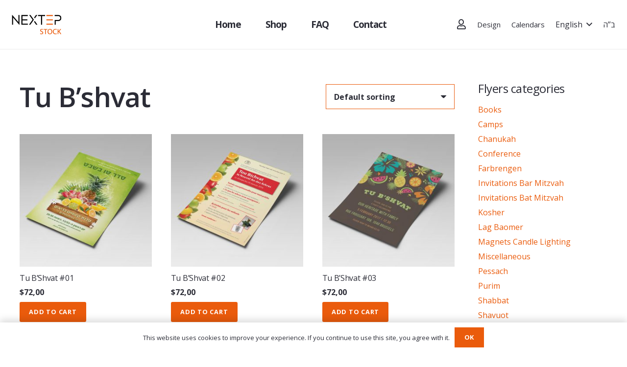

--- FILE ---
content_type: text/html; charset=UTF-8
request_url: https://nextep.design/stock/product-category/tu-bshvat/
body_size: 16583
content:
<!DOCTYPE HTML>
<html lang="en-US">
<head>
	<meta charset="UTF-8">
	<title>Tu B&#8217;shvat &#8211; Nextep Stock</title>
<link rel="alternate" hreflang="en" href="https://nextep.design/stock/product-category/tu-bshvat/" />
<link rel='dns-prefetch' href='//fonts.googleapis.com' />
<link rel='dns-prefetch' href='//s.w.org' />
<link rel="alternate" type="application/rss+xml" title="Nextep Stock &raquo; Feed" href="https://nextep.design/stock/feed/" />
<link rel="alternate" type="application/rss+xml" title="Nextep Stock &raquo; Comments Feed" href="https://nextep.design/stock/comments/feed/" />
<link rel="alternate" type="application/rss+xml" title="Nextep Stock &raquo; Tu B&#039;shvat Category Feed" href="https://nextep.design/stock/product-category/tu-bshvat/feed/" />
<meta name="viewport" content="width=device-width, initial-scale=1">
<meta name="SKYPE_TOOLBAR" content="SKYPE_TOOLBAR_PARSER_COMPATIBLE">
<meta name="theme-color" content="#f5f5f5">
<meta property="og:title" content="Tu B&#8217;shvat &#8211; Nextep Stock">
<meta property="og:url" content="https://nextep.design/stock/stock/product-category/tu-bshvat/">
<meta property="og:locale" content="en_US">
<meta property="og:site_name" content="Nextep Stock">
<meta property="og:type" content="website">
<meta property="og:image" content="https://nextep.design/stock/wp-content/uploads/sites/2/2021/01/flyer-tu-bishvat-01-saracrea-1024x952.jpg" itemprop="image">
		<script type="text/javascript">
			window._wpemojiSettings = {"baseUrl":"https:\/\/s.w.org\/images\/core\/emoji\/13.0.1\/72x72\/","ext":".png","svgUrl":"https:\/\/s.w.org\/images\/core\/emoji\/13.0.1\/svg\/","svgExt":".svg","source":{"concatemoji":"https:\/\/nextep.design\/stock\/wp-includes\/js\/wp-emoji-release.min.js?ver=5.6.16"}};
			!function(e,a,t){var n,r,o,i=a.createElement("canvas"),p=i.getContext&&i.getContext("2d");function s(e,t){var a=String.fromCharCode;p.clearRect(0,0,i.width,i.height),p.fillText(a.apply(this,e),0,0);e=i.toDataURL();return p.clearRect(0,0,i.width,i.height),p.fillText(a.apply(this,t),0,0),e===i.toDataURL()}function c(e){var t=a.createElement("script");t.src=e,t.defer=t.type="text/javascript",a.getElementsByTagName("head")[0].appendChild(t)}for(o=Array("flag","emoji"),t.supports={everything:!0,everythingExceptFlag:!0},r=0;r<o.length;r++)t.supports[o[r]]=function(e){if(!p||!p.fillText)return!1;switch(p.textBaseline="top",p.font="600 32px Arial",e){case"flag":return s([127987,65039,8205,9895,65039],[127987,65039,8203,9895,65039])?!1:!s([55356,56826,55356,56819],[55356,56826,8203,55356,56819])&&!s([55356,57332,56128,56423,56128,56418,56128,56421,56128,56430,56128,56423,56128,56447],[55356,57332,8203,56128,56423,8203,56128,56418,8203,56128,56421,8203,56128,56430,8203,56128,56423,8203,56128,56447]);case"emoji":return!s([55357,56424,8205,55356,57212],[55357,56424,8203,55356,57212])}return!1}(o[r]),t.supports.everything=t.supports.everything&&t.supports[o[r]],"flag"!==o[r]&&(t.supports.everythingExceptFlag=t.supports.everythingExceptFlag&&t.supports[o[r]]);t.supports.everythingExceptFlag=t.supports.everythingExceptFlag&&!t.supports.flag,t.DOMReady=!1,t.readyCallback=function(){t.DOMReady=!0},t.supports.everything||(n=function(){t.readyCallback()},a.addEventListener?(a.addEventListener("DOMContentLoaded",n,!1),e.addEventListener("load",n,!1)):(e.attachEvent("onload",n),a.attachEvent("onreadystatechange",function(){"complete"===a.readyState&&t.readyCallback()})),(n=t.source||{}).concatemoji?c(n.concatemoji):n.wpemoji&&n.twemoji&&(c(n.twemoji),c(n.wpemoji)))}(window,document,window._wpemojiSettings);
		</script>
		<style type="text/css">
img.wp-smiley,
img.emoji {
	display: inline !important;
	border: none !important;
	box-shadow: none !important;
	height: 1em !important;
	width: 1em !important;
	margin: 0 .07em !important;
	vertical-align: -0.1em !important;
	background: none !important;
	padding: 0 !important;
}
</style>
	<link rel='stylesheet' id='contact-form-7-css'  href='https://nextep.design/stock/wp-content/plugins/contact-form-7/includes/css/styles.css?ver=5.4' type='text/css' media='all' />
<link rel='stylesheet' id='wcml-dropdown-0-css'  href='//nextep.design/stock/wp-content/plugins/woocommerce-multilingual/templates/currency-switchers/legacy-dropdown/style.css?ver=4.11.6' type='text/css' media='all' />
<link rel='stylesheet' id='rs-plugin-settings-css'  href='https://nextep.design/stock/wp-content/plugins/revslider/public/assets/css/rs6.css?ver=6.4.4' type='text/css' media='all' />
<style id='rs-plugin-settings-inline-css' type='text/css'>
#rs-demo-id {}
</style>
<style id='woocommerce-inline-inline-css' type='text/css'>
.woocommerce form .form-row .required { visibility: visible; }
</style>
<link rel='stylesheet' id='us-fonts-css'  href='https://fonts.googleapis.com/css?family=Open+Sans%3A600%2C400%2C700&#038;display=swap&#038;ver=5.6.16' type='text/css' media='all' />
<link rel='stylesheet' id='us-theme-css'  href='https://nextep.design/stock/wp-content/uploads/sites/2/us-assets/nextep.design_stock.css?ver=ef9efbe4' type='text/css' media='all' />
<script type='text/javascript' src='https://nextep.design/stock/wp-includes/js/jquery/jquery.min.js?ver=3.5.1' id='jquery-core-js'></script>
<script type='text/javascript' src='https://nextep.design/stock/wp-content/plugins/revslider/public/assets/js/rbtools.min.js?ver=6.4.4' id='tp-tools-js'></script>
<script type='text/javascript' src='https://nextep.design/stock/wp-content/plugins/revslider/public/assets/js/rs6.min.js?ver=6.4.4' id='revmin-js'></script>
<link rel="https://api.w.org/" href="https://nextep.design/stock/wp-json/" /><link rel="EditURI" type="application/rsd+xml" title="RSD" href="https://nextep.design/stock/xmlrpc.php?rsd" />
<link rel="wlwmanifest" type="application/wlwmanifest+xml" href="https://nextep.design/stock/wp-includes/wlwmanifest.xml" /> 
<meta name="generator" content="WordPress 5.6.16" />
<meta name="generator" content="WooCommerce 5.2.5" />
		<script type="text/javascript">
			//<![CDATA[
			var show_msg = '';
			if (show_msg !== '0') {
				var options = {view_src: "View Source is disabled!", inspect_elem: "Inspect Element is disabled!", right_click: "Right click is disabled!", copy_cut_paste_content: "Cut/Copy/Paste is disabled!", image_drop: "Image Drag-n-Drop is disabled!" }
			} else {
				var options = '';
			}

         	function nocontextmenu(e) { return false; }
         	document.oncontextmenu = nocontextmenu;
         	document.ondragstart = function() { return false;}

			document.onmousedown = function (event) {
				event = (event || window.event);
				if (event.keyCode === 123) {
					if (show_msg !== '0') {show_toast('inspect_elem');}
					return false;
				}
			}
			document.onkeydown = function (event) {
				event = (event || window.event);
				//alert(event.keyCode);   return false;
				if (event.keyCode === 123 ||
						event.ctrlKey && event.shiftKey && event.keyCode === 73 ||
						event.ctrlKey && event.shiftKey && event.keyCode === 75) {
					if (show_msg !== '0') {show_toast('inspect_elem');}
					return false;
				}
				if (event.ctrlKey && event.keyCode === 85) {
					if (show_msg !== '0') {show_toast('view_src');}
					return false;
				}
			}
			function addMultiEventListener(element, eventNames, listener) {
				var events = eventNames.split(' ');
				for (var i = 0, iLen = events.length; i < iLen; i++) {
					element.addEventListener(events[i], function (e) {
						e.preventDefault();
						if (show_msg !== '0') {
							show_toast(listener);
						}
					});
				}
			}
			addMultiEventListener(document, 'contextmenu', 'right_click');
			addMultiEventListener(document, 'cut copy paste print', 'copy_cut_paste_content');
			addMultiEventListener(document, 'drag drop', 'image_drop');
			function show_toast(text) {
				var x = document.getElementById("amm_drcfw_toast_msg");
				x.innerHTML = eval('options.' + text);
				x.className = "show";
				setTimeout(function () {
					x.className = x.className.replace("show", "")
				}, 3000);
			}
		//]]>
		</script>
		<style type="text/css">body * :not(input):not(textarea){user-select:none !important; -webkit-touch-callout: none !important;  -webkit-user-select: none !important; -moz-user-select:none !important; -khtml-user-select:none !important; -ms-user-select: none !important;}#amm_drcfw_toast_msg{visibility:hidden;min-width:250px;margin-left:-125px;background-color:#333;color:#fff;text-align:center;border-radius:2px;padding:16px;position:fixed;z-index:999;left:50%;bottom:30px;font-size:17px}#amm_drcfw_toast_msg.show{visibility:visible;-webkit-animation:fadein .5s,fadeout .5s 2.5s;animation:fadein .5s,fadeout .5s 2.5s}@-webkit-keyframes fadein{from{bottom:0;opacity:0}to{bottom:30px;opacity:1}}@keyframes fadein{from{bottom:0;opacity:0}to{bottom:30px;opacity:1}}@-webkit-keyframes fadeout{from{bottom:30px;opacity:1}to{bottom:0;opacity:0}}@keyframes fadeout{from{bottom:30px;opacity:1}to{bottom:0;opacity:0}}</style>
		<meta name="generator" content="WPML ver:4.4.10 stt:1;" />
		<script>
			if ( ! /Android|webOS|iPhone|iPad|iPod|BlackBerry|IEMobile|Opera Mini/i.test( navigator.userAgent ) ) {
				var root = document.getElementsByTagName( 'html' )[ 0 ]
				root.className += " no-touch";
			}
		</script>
			<noscript><style>.woocommerce-product-gallery{ opacity: 1 !important; }</style></noscript>
				<script type="text/javascript">
				var cli_flush_cache = true;
			</script>
<meta name="generator" content="Powered by WPBakery Page Builder - drag and drop page builder for WordPress."/>
<meta name="generator" content="Powered by Slider Revolution 6.4.4 - responsive, Mobile-Friendly Slider Plugin for WordPress with comfortable drag and drop interface." />
<link rel="icon" href="https://nextep.design/stock/wp-content/uploads/sites/2/2020/12/saracrea-stock-favicon-150x150.png" sizes="32x32" />
<link rel="icon" href="https://nextep.design/stock/wp-content/uploads/sites/2/2020/12/saracrea-stock-favicon-300x300.png" sizes="192x192" />
<link rel="apple-touch-icon" href="https://nextep.design/stock/wp-content/uploads/sites/2/2020/12/saracrea-stock-favicon-300x300.png" />
<meta name="msapplication-TileImage" content="https://nextep.design/stock/wp-content/uploads/sites/2/2020/12/saracrea-stock-favicon-300x300.png" />
		<!-- Facebook Pixel Code -->
		<script>
			var aepc_pixel = {"pixel_id":"329784164533904","user":{},"enable_advanced_events":"yes","fire_delay":"0","can_use_sku":"yes","enable_viewcontent":"yes","enable_addtocart":"yes","enable_addtowishlist":"no","enable_initiatecheckout":"yes","enable_addpaymentinfo":"yes","enable_purchase":"yes","allowed_params":{"AddToCart":["value","currency","content_category","content_name","content_type","content_ids"],"AddToWishlist":["value","currency","content_category","content_name","content_type","content_ids"]}},
				aepc_pixel_args = [],
				aepc_extend_args = function( args ) {
					if ( typeof args === 'undefined' ) {
						args = {};
					}

					for(var key in aepc_pixel_args)
						args[key] = aepc_pixel_args[key];

					return args;
				};

			// Extend args
			if ( 'yes' === aepc_pixel.enable_advanced_events ) {
				aepc_pixel_args.userAgent = navigator.userAgent;
				aepc_pixel_args.language = navigator.language;

				if ( document.referrer.indexOf( document.domain ) < 0 ) {
					aepc_pixel_args.referrer = document.referrer;
				}
			}

						!function(f,b,e,v,n,t,s){if(f.fbq)return;n=f.fbq=function(){n.callMethod?
				n.callMethod.apply(n,arguments):n.queue.push(arguments)};if(!f._fbq)f._fbq=n;
				n.push=n;n.loaded=!0;n.version='2.0';n.agent='dvpixelcaffeinewordpress';n.queue=[];t=b.createElement(e);t.async=!0;
				t.src=v;s=b.getElementsByTagName(e)[0];s.parentNode.insertBefore(t,s)}(window,
				document,'script','https://connect.facebook.net/en_US/fbevents.js');
			
						fbq('init', aepc_pixel.pixel_id, aepc_pixel.user);

							setTimeout( function() {
				fbq('track', "PageView", aepc_pixel_args);
			}, aepc_pixel.fire_delay * 1000 );
					</script>
		<!-- End Facebook Pixel Code -->
		<script type="text/javascript">function setREVStartSize(e){
			//window.requestAnimationFrame(function() {				 
				window.RSIW = window.RSIW===undefined ? window.innerWidth : window.RSIW;	
				window.RSIH = window.RSIH===undefined ? window.innerHeight : window.RSIH;	
				try {								
					var pw = document.getElementById(e.c).parentNode.offsetWidth,
						newh;
					pw = pw===0 || isNaN(pw) ? window.RSIW : pw;
					e.tabw = e.tabw===undefined ? 0 : parseInt(e.tabw);
					e.thumbw = e.thumbw===undefined ? 0 : parseInt(e.thumbw);
					e.tabh = e.tabh===undefined ? 0 : parseInt(e.tabh);
					e.thumbh = e.thumbh===undefined ? 0 : parseInt(e.thumbh);
					e.tabhide = e.tabhide===undefined ? 0 : parseInt(e.tabhide);
					e.thumbhide = e.thumbhide===undefined ? 0 : parseInt(e.thumbhide);
					e.mh = e.mh===undefined || e.mh=="" || e.mh==="auto" ? 0 : parseInt(e.mh,0);		
					if(e.layout==="fullscreen" || e.l==="fullscreen") 						
						newh = Math.max(e.mh,window.RSIH);					
					else{					
						e.gw = Array.isArray(e.gw) ? e.gw : [e.gw];
						for (var i in e.rl) if (e.gw[i]===undefined || e.gw[i]===0) e.gw[i] = e.gw[i-1];					
						e.gh = e.el===undefined || e.el==="" || (Array.isArray(e.el) && e.el.length==0)? e.gh : e.el;
						e.gh = Array.isArray(e.gh) ? e.gh : [e.gh];
						for (var i in e.rl) if (e.gh[i]===undefined || e.gh[i]===0) e.gh[i] = e.gh[i-1];
											
						var nl = new Array(e.rl.length),
							ix = 0,						
							sl;					
						e.tabw = e.tabhide>=pw ? 0 : e.tabw;
						e.thumbw = e.thumbhide>=pw ? 0 : e.thumbw;
						e.tabh = e.tabhide>=pw ? 0 : e.tabh;
						e.thumbh = e.thumbhide>=pw ? 0 : e.thumbh;					
						for (var i in e.rl) nl[i] = e.rl[i]<window.RSIW ? 0 : e.rl[i];
						sl = nl[0];									
						for (var i in nl) if (sl>nl[i] && nl[i]>0) { sl = nl[i]; ix=i;}															
						var m = pw>(e.gw[ix]+e.tabw+e.thumbw) ? 1 : (pw-(e.tabw+e.thumbw)) / (e.gw[ix]);					
						newh =  (e.gh[ix] * m) + (e.tabh + e.thumbh);
					}				
					if(window.rs_init_css===undefined) window.rs_init_css = document.head.appendChild(document.createElement("style"));					
					document.getElementById(e.c).height = newh+"px";
					window.rs_init_css.innerHTML += "#"+e.c+"_wrapper { height: "+newh+"px }";				
				} catch(e){
					console.log("Failure at Presize of Slider:" + e)
				}					   
			//});
		  };</script>
<noscript><style> .wpb_animate_when_almost_visible { opacity: 1; }</style></noscript>		<style id="us-icon-fonts">@font-face{font-display:block;font-style:normal;font-family:"fontawesome";font-weight:900;src:url("https://nextep.design/stock/wp-content/themes/Impreza/fonts/fa-solid-900.woff2?ver=7.13") format("woff2"),url("https://nextep.design/stock/wp-content/themes/Impreza/fonts/fa-solid-900.woff?ver=7.13") format("woff")}.fas{font-family:"fontawesome";font-weight:900}@font-face{font-display:block;font-style:normal;font-family:"fontawesome";font-weight:400;src:url("https://nextep.design/stock/wp-content/themes/Impreza/fonts/fa-regular-400.woff2?ver=7.13") format("woff2"),url("https://nextep.design/stock/wp-content/themes/Impreza/fonts/fa-regular-400.woff?ver=7.13") format("woff")}.far{font-family:"fontawesome";font-weight:400}@font-face{font-display:block;font-style:normal;font-family:"fontawesome";font-weight:300;src:url("https://nextep.design/stock/wp-content/themes/Impreza/fonts/fa-light-300.woff2?ver=7.13") format("woff2"),url("https://nextep.design/stock/wp-content/themes/Impreza/fonts/fa-light-300.woff?ver=7.13") format("woff")}.fal{font-family:"fontawesome";font-weight:300}@font-face{font-display:block;font-style:normal;font-family:"Font Awesome 5 Duotone";font-weight:900;src:url("https://nextep.design/stock/wp-content/themes/Impreza/fonts/fa-duotone-900.woff2?ver=7.13") format("woff2"),url("https://nextep.design/stock/wp-content/themes/Impreza/fonts/fa-duotone-900.woff?ver=7.13") format("woff")}.fad{font-family:"Font Awesome 5 Duotone";font-weight:900}.fad{position:relative}.fad:before{position:absolute}.fad:after{opacity:0.4}@font-face{font-display:block;font-style:normal;font-family:"Font Awesome 5 Brands";font-weight:400;src:url("https://nextep.design/stock/wp-content/themes/Impreza/fonts/fa-brands-400.woff2?ver=7.13") format("woff2"),url("https://nextep.design/stock/wp-content/themes/Impreza/fonts/fa-brands-400.woff?ver=7.13") format("woff")}.fab{font-family:"Font Awesome 5 Brands";font-weight:400}@font-face{font-display:block;font-style:normal;font-family:"Material Icons";font-weight:400;src:url("https://nextep.design/stock/wp-content/themes/Impreza/fonts/material-icons.woff2?ver=7.13") format("woff2"),url("https://nextep.design/stock/wp-content/themes/Impreza/fonts/material-icons.woff?ver=7.13") format("woff")}.material-icons{font-family:"Material Icons";font-weight:400}</style>
				<style id="us-header-css"> .l-subheader.at_top,.l-subheader.at_top .w-dropdown-list,.l-subheader.at_top .type_mobile .w-nav-list.level_1{background:linear-gradient(0deg,#f5f5f5,#fff);color:#2b2c36}.no-touch .l-subheader.at_top a:hover,.no-touch .l-header.bg_transparent .l-subheader.at_top .w-dropdown.opened a:hover{color:#ea5b0c}.l-header.bg_transparent:not(.sticky) .l-subheader.at_top{background:rgba(0,0,0,0.2);color:rgba(255,255,255,0.66)}.no-touch .l-header.bg_transparent:not(.sticky) .at_top .w-cart-link:hover,.no-touch .l-header.bg_transparent:not(.sticky) .at_top .w-text a:hover,.no-touch .l-header.bg_transparent:not(.sticky) .at_top .w-html a:hover,.no-touch .l-header.bg_transparent:not(.sticky) .at_top .w-nav>a:hover,.no-touch .l-header.bg_transparent:not(.sticky) .at_top .w-menu a:hover,.no-touch .l-header.bg_transparent:not(.sticky) .at_top .w-search>a:hover,.no-touch .l-header.bg_transparent:not(.sticky) .at_top .w-dropdown a:hover,.no-touch .l-header.bg_transparent:not(.sticky) .at_top .type_desktop .menu-item.level_1:hover>a{color:#fff}.l-subheader.at_middle,.l-subheader.at_middle .w-dropdown-list,.l-subheader.at_middle .type_mobile .w-nav-list.level_1{background:#ffffff;color:#2b2c36}.no-touch .l-subheader.at_middle a:hover,.no-touch .l-header.bg_transparent .l-subheader.at_middle .w-dropdown.opened a:hover{color:#ea5b0c}.l-header.bg_transparent:not(.sticky) .l-subheader.at_middle{background:transparent;color:#ffffff}.no-touch .l-header.bg_transparent:not(.sticky) .at_middle .w-cart-link:hover,.no-touch .l-header.bg_transparent:not(.sticky) .at_middle .w-text a:hover,.no-touch .l-header.bg_transparent:not(.sticky) .at_middle .w-html a:hover,.no-touch .l-header.bg_transparent:not(.sticky) .at_middle .w-nav>a:hover,.no-touch .l-header.bg_transparent:not(.sticky) .at_middle .w-menu a:hover,.no-touch .l-header.bg_transparent:not(.sticky) .at_middle .w-search>a:hover,.no-touch .l-header.bg_transparent:not(.sticky) .at_middle .w-dropdown a:hover,.no-touch .l-header.bg_transparent:not(.sticky) .at_middle .type_desktop .menu-item.level_1:hover>a{color:#ffffff}.header_ver .l-header{background:#ffffff;color:#2b2c36}@media (min-width:902px){.hidden_for_default{display:none!important}.l-subheader.at_top{display:none}.l-subheader.at_bottom{display:none}.l-header{position:relative;z-index:111;width:100%}.l-subheader{margin:0 auto}.l-subheader.width_full{padding-left:1.5rem;padding-right:1.5rem}.l-subheader-h{display:flex;align-items:center;position:relative;margin:0 auto;height:inherit}.w-header-show{display:none}.l-header.pos_fixed{position:fixed;left:0}.l-header.pos_fixed:not(.notransition) .l-subheader{transition-property:transform,background,box-shadow,line-height,height;transition-duration:0.3s;transition-timing-function:cubic-bezier(.78,.13,.15,.86)}.header_hor .l-header.sticky_auto_hide{transition:transform 0.3s cubic-bezier(.78,.13,.15,.86) 0.1s}.header_hor .l-header.sticky_auto_hide.down{transform:translateY(-110%)}.l-header.bg_transparent:not(.sticky) .l-subheader{box-shadow:none!important;background:none}.l-header.bg_transparent~.l-main .l-section.width_full.height_auto:first-child>.l-section-h{padding-top:0!important;padding-bottom:0!important}.l-header.pos_static.bg_transparent{position:absolute;left:0}.l-subheader.width_full .l-subheader-h{max-width:none!important}.headerinpos_above .l-header.pos_fixed{overflow:hidden;transition:transform 0.3s;transform:translate3d(0,-100%,0)}.headerinpos_above .l-header.pos_fixed.sticky{overflow:visible;transform:none}.headerinpos_above .l-header.pos_fixed~.l-section>.l-section-h,.headerinpos_above .l-header.pos_fixed~.l-main .l-section:first-of-type>.l-section-h{padding-top:0!important}.l-header.shadow_thin .l-subheader.at_middle,.l-header.shadow_thin .l-subheader.at_bottom,.l-header.shadow_none.sticky .l-subheader.at_middle,.l-header.shadow_none.sticky .l-subheader.at_bottom{box-shadow:0 1px 0 rgba(0,0,0,0.08)}.l-header.shadow_wide .l-subheader.at_middle,.l-header.shadow_wide .l-subheader.at_bottom{box-shadow:0 3px 5px -1px rgba(0,0,0,0.1),0 2px 1px -1px rgba(0,0,0,0.05)}.header_hor .l-subheader-cell>.w-cart{margin-left:0;margin-right:0}.l-header:before{content:'100'}.l-header.sticky:before{content:'60'}.l-subheader.at_top{line-height:36px;height:36px}.l-header.sticky .l-subheader.at_top{line-height:0px;height:0px;overflow:hidden}.l-subheader.at_middle{line-height:100px;height:100px}.l-header.sticky .l-subheader.at_middle{line-height:60px;height:60px}.l-subheader.at_bottom{line-height:40px;height:40px}.l-header.sticky .l-subheader.at_bottom{line-height:40px;height:40px}.l-subheader.with_centering .l-subheader-cell.at_left,.l-subheader.with_centering .l-subheader-cell.at_right{flex-basis:100px}.l-header.pos_fixed~.l-main>.l-section:first-of-type>.l-section-h,.headerinpos_below .l-header.pos_fixed~.l-main>.l-section:nth-of-type(2)>.l-section-h,.l-header.pos_static.bg_transparent~.l-main>.l-section:first-of-type>.l-section-h{padding-top:100px}.headerinpos_bottom .l-header.pos_fixed~.l-main>.l-section:first-of-type>.l-section-h{padding-bottom:100px}.l-header.bg_transparent~.l-main .l-section.valign_center:first-of-type>.l-section-h{top:-50px}.headerinpos_bottom .l-header.pos_fixed.bg_transparent~.l-main .l-section.valign_center:first-of-type>.l-section-h{top:50px}.menu-item-object-us_page_block{max-height:calc(100vh - 100px)}.l-header.pos_fixed:not(.down)~.l-main .l-section.type_sticky{top:60px}.admin-bar .l-header.pos_fixed:not(.down)~.l-main .l-section.type_sticky{top:92px}.l-header.pos_fixed.sticky:not(.down)~.l-main .l-section.type_sticky:first-of-type>.l-section-h{padding-top:60px}.l-header.pos_fixed~.l-main .vc_column-inner.type_sticky>.wpb_wrapper{top:calc(60px + 4rem)}.l-header.pos_fixed~.l-main .woocommerce .cart-collaterals,.l-header.pos_fixed~.l-main .woocommerce-checkout #order_review{top:60px}.l-header.pos_static.bg_solid~.l-main .l-section.height_full:first-of-type{min-height:calc(100vh - 100px)}.admin-bar .l-header.pos_static.bg_solid~.l-main .l-section.height_full:first-of-type{min-height:calc(100vh - 132px)}.l-header.pos_fixed:not(.sticky_auto_hide)~.l-main .l-section.height_full:not(:first-of-type){min-height:calc(100vh - 60px)}.admin-bar .l-header.pos_fixed:not(.sticky_auto_hide)~.l-main .l-section.height_full:not(:first-of-type){min-height:calc(100vh - 92px)}.headerinpos_below .l-header.pos_fixed:not(.sticky){position:absolute;top:100%}.headerinpos_bottom .l-header.pos_fixed:not(.sticky){position:absolute;top:100vh}.headerinpos_below .l-header.pos_fixed~.l-main>.l-section:first-of-type>.l-section-h,.headerinpos_bottom .l-header.pos_fixed~.l-main>.l-section:first-of-type>.l-section-h{padding-top:0!important}.headerinpos_below .l-header.pos_fixed~.l-main .l-section.height_full:nth-of-type(2){min-height:100vh}.admin-bar.headerinpos_below .l-header.pos_fixed~.l-main .l-section.height_full:nth-of-type(2){min-height:calc(100vh - 32px)}.headerinpos_bottom .l-header.pos_fixed:not(.sticky) .w-cart-dropdown,.headerinpos_bottom .l-header.pos_fixed:not(.sticky) .w-nav.type_desktop .w-nav-list.level_2{bottom:100%;transform-origin:0 100%}.headerinpos_bottom .l-header.pos_fixed:not(.sticky) .w-nav.type_mobile.m_layout_dropdown .w-nav-list.level_1{top:auto;bottom:100%;box-shadow:0 -3px 3px rgba(0,0,0,0.1)}.headerinpos_bottom .l-header.pos_fixed:not(.sticky) .w-nav.type_desktop .w-nav-list.level_3,.headerinpos_bottom .l-header.pos_fixed:not(.sticky) .w-nav.type_desktop .w-nav-list.level_4{top:auto;bottom:0;transform-origin:0 100%}.headerinpos_bottom .l-header.pos_fixed:not(.sticky) .w-dropdown-list{top:auto;bottom:-0.4em;padding-top:0.4em;padding-bottom:2.4em}}@media (min-width:602px) and (max-width:901px){.hidden_for_tablets{display:none!important}.l-subheader.at_bottom{display:none}.l-header{position:relative;z-index:111;width:100%}.l-subheader{margin:0 auto}.l-subheader.width_full{padding-left:1.5rem;padding-right:1.5rem}.l-subheader-h{display:flex;align-items:center;position:relative;margin:0 auto;height:inherit}.w-header-show{display:none}.l-header.pos_fixed{position:fixed;left:0}.l-header.pos_fixed:not(.notransition) .l-subheader{transition-property:transform,background,box-shadow,line-height,height;transition-duration:0.3s;transition-timing-function:cubic-bezier(.78,.13,.15,.86)}.header_hor .l-header.sticky_auto_hide{transition:transform 0.3s cubic-bezier(.78,.13,.15,.86) 0.1s}.header_hor .l-header.sticky_auto_hide.down{transform:translateY(-110%)}.l-header.bg_transparent:not(.sticky) .l-subheader{box-shadow:none!important;background:none}.l-header.bg_transparent~.l-main .l-section.width_full.height_auto:first-child>.l-section-h{padding-top:0!important;padding-bottom:0!important}.l-header.pos_static.bg_transparent{position:absolute;left:0}.l-subheader.width_full .l-subheader-h{max-width:none!important}.headerinpos_above .l-header.pos_fixed{overflow:hidden;transition:transform 0.3s;transform:translate3d(0,-100%,0)}.headerinpos_above .l-header.pos_fixed.sticky{overflow:visible;transform:none}.headerinpos_above .l-header.pos_fixed~.l-section>.l-section-h,.headerinpos_above .l-header.pos_fixed~.l-main .l-section:first-of-type>.l-section-h{padding-top:0!important}.l-header.shadow_thin .l-subheader.at_middle,.l-header.shadow_thin .l-subheader.at_bottom,.l-header.shadow_none.sticky .l-subheader.at_middle,.l-header.shadow_none.sticky .l-subheader.at_bottom{box-shadow:0 1px 0 rgba(0,0,0,0.08)}.l-header.shadow_wide .l-subheader.at_middle,.l-header.shadow_wide .l-subheader.at_bottom{box-shadow:0 3px 5px -1px rgba(0,0,0,0.1),0 2px 1px -1px rgba(0,0,0,0.05)}.header_hor .l-subheader-cell>.w-cart{margin-left:0;margin-right:0}.l-subheader.at_top{line-height:36px;height:36px}.l-header.sticky .l-subheader.at_top{line-height:0px;height:0px;overflow:hidden}.l-header:before{content:'116'}.l-header.sticky:before{content:'50'}.l-subheader.at_middle{line-height:80px;height:80px}.l-header.sticky .l-subheader.at_middle{line-height:50px;height:50px}.l-subheader.at_bottom{line-height:50px;height:50px}.l-header.sticky .l-subheader.at_bottom{line-height:50px;height:50px}.l-subheader.with_centering_tablets .l-subheader-cell.at_left,.l-subheader.with_centering_tablets .l-subheader-cell.at_right{flex-basis:100px}.l-header.pos_fixed~.l-main>.l-section:first-of-type>.l-section-h,.l-header.pos_static.bg_transparent~.l-main>.l-section:first-of-type>.l-section-h{padding-top:116px}.l-header.bg_transparent~.l-main .l-section.valign_center:first-of-type>.l-section-h{top:-58px}.l-header.pos_fixed~.l-main .l-section.type_sticky{top:50px}.admin-bar .l-header.pos_fixed~.l-main .l-section.type_sticky{top:82px}.l-header.pos_fixed.sticky:not(.down)~.l-main .l-section.type_sticky:first-of-type>.l-section-h{padding-top:50px}.l-header.pos_static.bg_solid~.l-main .l-section.height_full:first-of-type{min-height:calc(100vh - 116px)}.l-header.pos_fixed:not(.sticky_auto_hide)~.l-main .l-section.height_full:not(:first-of-type){min-height:calc(100vh - 50px)}}@media (max-width:601px){.hidden_for_mobiles{display:none!important}.l-subheader.at_top{display:none}.l-subheader.at_bottom{display:none}.l-header{position:relative;z-index:111;width:100%}.l-subheader{margin:0 auto}.l-subheader.width_full{padding-left:1.5rem;padding-right:1.5rem}.l-subheader-h{display:flex;align-items:center;position:relative;margin:0 auto;height:inherit}.w-header-show{display:none}.l-header.pos_fixed{position:fixed;left:0}.l-header.pos_fixed:not(.notransition) .l-subheader{transition-property:transform,background,box-shadow,line-height,height;transition-duration:0.3s;transition-timing-function:cubic-bezier(.78,.13,.15,.86)}.header_hor .l-header.sticky_auto_hide{transition:transform 0.3s cubic-bezier(.78,.13,.15,.86) 0.1s}.header_hor .l-header.sticky_auto_hide.down{transform:translateY(-110%)}.l-header.bg_transparent:not(.sticky) .l-subheader{box-shadow:none!important;background:none}.l-header.bg_transparent~.l-main .l-section.width_full.height_auto:first-child>.l-section-h{padding-top:0!important;padding-bottom:0!important}.l-header.pos_static.bg_transparent{position:absolute;left:0}.l-subheader.width_full .l-subheader-h{max-width:none!important}.headerinpos_above .l-header.pos_fixed{overflow:hidden;transition:transform 0.3s;transform:translate3d(0,-100%,0)}.headerinpos_above .l-header.pos_fixed.sticky{overflow:visible;transform:none}.headerinpos_above .l-header.pos_fixed~.l-section>.l-section-h,.headerinpos_above .l-header.pos_fixed~.l-main .l-section:first-of-type>.l-section-h{padding-top:0!important}.l-header.shadow_thin .l-subheader.at_middle,.l-header.shadow_thin .l-subheader.at_bottom,.l-header.shadow_none.sticky .l-subheader.at_middle,.l-header.shadow_none.sticky .l-subheader.at_bottom{box-shadow:0 1px 0 rgba(0,0,0,0.08)}.l-header.shadow_wide .l-subheader.at_middle,.l-header.shadow_wide .l-subheader.at_bottom{box-shadow:0 3px 5px -1px rgba(0,0,0,0.1),0 2px 1px -1px rgba(0,0,0,0.05)}.header_hor .l-subheader-cell>.w-cart{margin-left:0;margin-right:0}.l-header:before{content:'60'}.l-header.sticky:before{content:'60'}.l-subheader.at_top{line-height:36px;height:36px}.l-header.sticky .l-subheader.at_top{line-height:0px;height:0px;overflow:hidden}.l-subheader.at_middle{line-height:60px;height:60px}.l-header.sticky .l-subheader.at_middle{line-height:60px;height:60px}.l-subheader.at_bottom{line-height:50px;height:50px}.l-header.sticky .l-subheader.at_bottom{line-height:50px;height:50px}.l-subheader.with_centering_mobiles .l-subheader-cell.at_left,.l-subheader.with_centering_mobiles .l-subheader-cell.at_right{flex-basis:100px}.l-header.pos_fixed~.l-main>.l-section:first-of-type>.l-section-h,.l-header.pos_static.bg_transparent~.l-main>.l-section:first-of-type>.l-section-h{padding-top:60px}.l-header.bg_transparent~.l-main .l-section.valign_center:first-of-type>.l-section-h{top:-30px}.l-header.pos_fixed~.l-main .l-section.type_sticky{top:60px}.l-header.pos_fixed.sticky:not(.down)~.l-main .l-section.type_sticky:first-of-type>.l-section-h{padding-top:60px}.l-header.pos_static.bg_solid~.l-main .l-section.height_full:first-of-type{min-height:calc(100vh - 60px)}.l-header.pos_fixed:not(.sticky_auto_hide)~.l-main .l-section.height_full:not(:first-of-type){min-height:calc(100vh - 60px)}}@media (min-width:902px){.ush_image_1{height:40px!important}.l-header.sticky .ush_image_1{height:40px!important}}@media (min-width:602px) and (max-width:901px){.ush_image_1{height:40px!important}.l-header.sticky .ush_image_1{height:40px!important}}@media (max-width:601px){.ush_image_1{height:30px!important}.l-header.sticky .ush_image_1{height:30px!important}}.header_hor .ush_menu_1.type_desktop .menu-item.level_1>a:not(.w-btn){padding-left:25px;padding-right:25px}.header_hor .ush_menu_1.type_desktop .menu-item.level_1>a.w-btn{margin-left:25px;margin-right:25px}.header_ver .ush_menu_1.type_desktop .menu-item.level_1>a:not(.w-btn){padding-top:25px;padding-bottom:25px}.header_ver .ush_menu_1.type_desktop .menu-item.level_1>a.w-btn{margin-top:25px;margin-bottom:25px}.ush_menu_1.type_desktop .menu-item:not(.level_1){font-size:18px}.ush_menu_1.type_mobile .w-nav-anchor.level_1,.ush_menu_1.type_mobile .w-nav-anchor.level_1 + .w-nav-arrow{font-size:20px}.ush_menu_1.type_mobile .w-nav-anchor:not(.level_1),.ush_menu_1.type_mobile .w-nav-anchor:not(.level_1) + .w-nav-arrow{font-size:15px}@media (min-width:902px){.ush_menu_1 .w-nav-icon{font-size:32px}}@media (min-width:602px) and (max-width:901px){.ush_menu_1 .w-nav-icon{font-size:28px}}@media (max-width:601px){.ush_menu_1 .w-nav-icon{font-size:24px}}.ush_menu_1 .w-nav-icon i{border-width:2px}@media screen and (max-width:999px){.w-nav.ush_menu_1>.w-nav-list.level_1{display:none}.ush_menu_1 .w-nav-control{display:block}}.ush_menu_1 .menu-item.level_1>a:not(.w-btn):focus,.no-touch .ush_menu_1 .menu-item.level_1.opened>a:not(.w-btn),.no-touch .ush_menu_1 .menu-item.level_1:hover>a:not(.w-btn){background:transparent;color:#ea5b0c}.ush_menu_1 .menu-item.level_1.current-menu-item>a:not(.w-btn),.ush_menu_1 .menu-item.level_1.current-menu-ancestor>a:not(.w-btn),.ush_menu_1 .menu-item.level_1.current-page-ancestor>a:not(.w-btn){background:transparent;color:#ea5b0c}.l-header.bg_transparent:not(.sticky) .ush_menu_1.type_desktop .menu-item.level_1.current-menu-item>a:not(.w-btn),.l-header.bg_transparent:not(.sticky) .ush_menu_1.type_desktop .menu-item.level_1.current-menu-ancestor>a:not(.w-btn),.l-header.bg_transparent:not(.sticky) .ush_menu_1.type_desktop .menu-item.level_1.current-page-ancestor>a:not(.w-btn){background:transparent;color:#ea5b0c}.ush_menu_1 .w-nav-list:not(.level_1){background:#ffffff;color:#2b2c36}.no-touch .ush_menu_1 .menu-item:not(.level_1)>a:focus,.no-touch .ush_menu_1 .menu-item:not(.level_1):hover>a{background:transparent;color:#ea5b0c}.ush_menu_1 .menu-item:not(.level_1).current-menu-item>a,.ush_menu_1 .menu-item:not(.level_1).current-menu-ancestor>a,.ush_menu_1 .menu-item:not(.level_1).current-page-ancestor>a{background:transparent;color:#ea5b0c}@media (min-width:902px){.ush_cart_2 .w-cart-link{font-size:20px}}@media (min-width:602px) and (max-width:901px){.ush_cart_2 .w-cart-link{font-size:20px}}@media (max-width:601px){.ush_cart_2 .w-cart-link{font-size:20px}}.ush_text_2{font-family:'Open Sans',sans-serif!important;font-size:15px!important}.ush_text_3{font-family:'Open Sans',sans-serif!important;font-size:15px!important}.ush_menu_1{font-family:'Open Sans',sans-serif!important;font-weight:700!important;font-size:1.2rem!important;letter-spacing:-0.05em!important}.ush_text_4{font-family:'Open Sans',sans-serif!important;font-size:20px!important}@media (min-width:602px) and (max-width:901px){.ush_text_2{font-size:14px!important}.ush_text_3{font-size:14px!important}}@media (max-width:601px){.ush_text_2{font-size:13px!important}.ush_text_3{font-size:13px!important}}</style>
		<!-- Global site tag (gtag.js) - Google Analytics -->
<script async src="https://www.googletagmanager.com/gtag/js?id=G-X1894QGCCJ"></script>
<script>
  window.dataLayer = window.dataLayer || [];
  function gtag(){dataLayer.push(arguments);}
  gtag('js', new Date());

  gtag('config', 'G-X1894QGCCJ');
</script><style id="us-design-options-css">.us_custom_47ffbcae{font-family:'Open Sans',sans-serif!important;margin-bottom:0!important}.us_custom_ebdc6152{text-align:center!important}@media (max-width:599px){.us_custom_ebdc6152{width:100%!important}}</style></head>
<body data-rsssl=1 class="archive tax-product_cat term-tu-bshvat term-47 wp-embed-responsive l-body Impreza_7.13 us-core_7.13 header_hor headerinpos_top footer_reveal state_default theme-Impreza woocommerce woocommerce-page woocommerce-no-js us-woo-cart_compact wpb-js-composer js-comp-ver-6.6.0 vc_responsive" itemscope itemtype="https://schema.org/WebPage">

<div class="l-canvas type_wide">
	<header id="page-header" class="l-header pos_fixed shadow_thin bg_solid id_5932" itemscope itemtype="https://schema.org/WPHeader"><div class="l-subheader at_top width_full"><div class="l-subheader-h"><div class="l-subheader-cell at_left"></div><div class="l-subheader-cell at_center"></div><div class="l-subheader-cell at_right"></div></div></div><div class="l-subheader at_middle width_full with_centering"><div class="l-subheader-h"><div class="l-subheader-cell at_left"><div class="w-image ush_image_1"><a href="https://nextep.design/stock" aria-label="Link" class="w-image-h"><img width="202" height="80" src="https://nextep.design/stock/wp-content/uploads/sites/2/2017/07/nextep-stock-logo.png" class="attachment-large size-large" alt="" loading="lazy" /></a></div></div><div class="l-subheader-cell at_center"><nav class="w-nav type_desktop ush_menu_1 height_full dropdown_height m_align_left m_layout_dropdown" itemscope itemtype="https://schema.org/SiteNavigationElement"><a class="w-nav-control" aria-label="Menu" href="javascript:void(0);"><div class="w-nav-icon"><i></i></div></a><ul class="w-nav-list level_1 hide_for_mobiles hover_simple"><li id="menu-item-7552" class="menu-item menu-item-type-post_type menu-item-object-page menu-item-home w-nav-item level_1 menu-item-7552"><a class="w-nav-anchor level_1" href="https://nextep.design/stock/"><span class="w-nav-title">Home</span><span class="w-nav-arrow"></span></a></li><li id="menu-item-7547" class="menu-item menu-item-type-post_type menu-item-object-page w-nav-item level_1 menu-item-7547"><a class="w-nav-anchor level_1" href="https://nextep.design/stock/shop/"><span class="w-nav-title">Shop</span><span class="w-nav-arrow"></span></a></li><li id="menu-item-7542" class="menu-item menu-item-type-post_type menu-item-object-page w-nav-item level_1 menu-item-7542"><a class="w-nav-anchor level_1" href="https://nextep.design/stock/faq/"><span class="w-nav-title">FAQ</span><span class="w-nav-arrow"></span></a></li><li id="menu-item-7518" class="menu-item menu-item-type-post_type menu-item-object-page w-nav-item level_1 menu-item-7518"><a class="w-nav-anchor level_1" href="https://nextep.design/stock/contact/"><span class="w-nav-title">Contact</span><span class="w-nav-arrow"></span></a></li><li class="w-nav-close"></li></ul><div class="w-nav-options hidden" onclick='return {&quot;mobileWidth&quot;:1000,&quot;mobileBehavior&quot;:1}'></div></nav></div><div class="l-subheader-cell at_right"><div class="w-text ush_text_4"><a href="https://nextep.design/stock/my-account-2/" aria-label="far|user" class="w-text-h"><i class="far fa-user"></i><span class="w-text-value"></span></a></div><div class="w-cart dropdown_height ush_cart_2 hide_empty height_full empty"><div class="w-cart-h"><a class="w-cart-link" href="https://nextep.design/stock/cart-2/" aria-label="Cart"><span class="w-cart-icon"><i class="far fa-shopping-cart"></i><span class="w-cart-quantity" style="background:#ea5b0c;color:#ffffff;"></span></span></a><div class="w-cart-notification"><div><span class="product-name">Product</span> has been added to your cart.</div></div><div class="w-cart-dropdown"><div class="widget woocommerce widget_shopping_cart"><div class="widget_shopping_cart_content"></div></div></div></div></div><div class="w-text ush_text_2"><a href="https://nextep.design" class="w-text-h"><span class="w-text-value">Design</span></a></div><div class="w-text ush_text_3"><a href="https://nextep.design/calendars/" class="w-text-h"><span class="w-text-value">Calendars</span></a></div><div class="w-dropdown ush_dropdown_1 source_wpml dropdown_height drop_to_right open_on_click"><div class="w-dropdown-h"><div class="w-dropdown-current"><a class="w-dropdown-item" href="javascript:void(0)"><span class="w-dropdown-item-title">English</span></a></div><div class="w-dropdown-list"><div class="w-dropdown-list-h"></div></div></div></div><div class="w-text ush_text_5"><span class="w-text-h"><span class="w-text-value">ב&#8221;ה</span></span></div></div></div></div><div class="l-subheader for_hidden hidden"></div></header><main id="page-content" class="l-main" itemprop="mainContentOfPage">
	<section class="l-section wpb_row height_custom"><div class="l-section-h i-cf"><div class="g-cols vc_row type_default valign_top"><div class="vc_col-sm-9 wpb_column vc_column_container"><div class="vc_column-inner"><div class="wpb_wrapper"><div class="w-hwrapper align_justify valign_middle"><h1 class="w-post-elm post_title us_custom_47ffbcae entry-title color_link_inherit">Tu B&#8217;shvat</h1><div class="w-post-elm product_ordering"><form class="woocommerce-ordering" method="get">
	<select name="orderby" class="orderby" aria-label="Shop order">
					<option value="menu_order"  selected='selected'>Default sorting</option>
					<option value="popularity" >Sort by popularity</option>
					<option value="date" >Sort by latest</option>
					<option value="price" >Sort by price: low to high</option>
					<option value="price-desc" >Sort by price: high to low</option>
			</select>
	<input type="hidden" name="paged" value="1" />
	</form>
</div></div><div class="w-separator size_small"></div><div class="w-grid type_grid layout_tile_21_left cols_2 ratio_custom" id="us_grid_1"><style id="us_grid_1_css">#us_grid_1 .w-grid-item{padding:1.2rem}#us_grid_1 .w-grid-list{margin:-1.2rem}.w-grid + #us_grid_1 .w-grid-list{margin-top:1.2rem}@media (max-width:599px){#us_grid_1 .w-grid-list{margin:0}#us_grid_1 .w-grid-item{width:100.0000%;padding:0;margin-bottom:1.2rem}}</style><style>.layout_tile_21_left .w-grid-item-h:before{padding-bottom:50.0000%}@media (min-width:600px){.layout_tile_21_left .w-grid-item.size_1x2 .w-grid-item-h:before{padding-bottom:calc(100.0000% + 1.2rem + 1.2rem)}.layout_tile_21_left .w-grid-item.size_2x1 .w-grid-item-h:before{padding-bottom:calc(25.0000% - 1.2rem * 0.5000)}.layout_tile_21_left .w-grid-item.size_2x2 .w-grid-item-h:before{padding-bottom:calc(50.0000% - 1.2rem * -1)}}.layout_tile_21_left .w-grid-item-h{background:#f2f4f5;color:#2b2c36}.layout_tile_21_left .usg_post_image_1{position:absolute!important;top:0!important;right:50%!important;bottom:0!important;left:0!important}.layout_tile_21_left .usg_post_title_1{color:inherit!important;font-size:1.3rem!important;position:absolute!important;top:0!important;right:0!important;bottom:0!important;left:50%!important;padding:8%!important}@media (max-width:599px){.layout_tile_21_left .usg_post_title_1{font-size:1rem!important}}</style><div class="w-grid-list" ></div><div class="w-grid-preloader"><div class="g-preloader type_1">
	<div></div>
</div>
</div>	<div class="w-grid-json hidden" onclick='return {&quot;action&quot;:&quot;us_ajax_grid&quot;,&quot;ajax_url&quot;:&quot;https:\/\/nextep.design\/stock\/wp-admin\/admin-ajax.php&quot;,&quot;infinite_scroll&quot;:0,&quot;max_num_pages&quot;:0,&quot;pagination&quot;:&quot;none&quot;,&quot;permalink_url&quot;:&quot;https:\/\/nextep.design\/stock\/product-category\/tu-bshvat&quot;,&quot;template_vars&quot;:{&quot;columns&quot;:&quot;2&quot;,&quot;exclude_items&quot;:&quot;none&quot;,&quot;img_size&quot;:&quot;default&quot;,&quot;ignore_items_size&quot;:false,&quot;items_layout&quot;:&quot;tile_21_left&quot;,&quot;items_offset&quot;:&quot;1&quot;,&quot;load_animation&quot;:&quot;none&quot;,&quot;overriding_link&quot;:&quot;post&quot;,&quot;post_id&quot;:7111,&quot;query_args&quot;:{&quot;posts_per_page&quot;:&quot;10&quot;},&quot;orderby_query_args&quot;:{&quot;orderby&quot;:{&quot;date&quot;:&quot;DESC&quot;}},&quot;type&quot;:&quot;grid&quot;,&quot;us_grid_ajax_index&quot;:1,&quot;us_grid_filter_params&quot;:null,&quot;us_grid_index&quot;:1,&quot;_us_grid_post_type&quot;:&quot;current_child_terms&quot;}}'></div>
	</div><div class="w-grid type_grid layout_shop_standard cols_3 with_pagination" id="us_grid_2" data-filterable="true"><style id="us_grid_2_css">#us_grid_2 .w-grid-item{padding:1.2rem}#us_grid_2 .w-grid-list{margin:-1.2rem -1.2rem 1.2rem}.w-grid + #us_grid_2 .w-grid-list{margin-top:1.2rem}@media (max-width:899px){#us_grid_2 .w-grid-item{width:50.0000%}}@media (max-width:599px){#us_grid_2 .w-grid-list{margin:0}#us_grid_2 .w-grid-item{width:100.0000%;padding:0;margin-bottom:1.2rem}}</style><style>.layout_shop_standard .w-grid-item-h{}.layout_shop_standard .usg_product_field_1{color:#fff!important;font-size:12px!important;font-weight:700!important;text-transform:uppercase!important;position:absolute!important;top:10px!important;left:10px!important;padding-left:0.8rem!important;padding-right:0.8rem!important;border-radius:2rem!important;background:#ea5b0c!important}.layout_shop_standard .usg_post_title_1{font-size:1rem!important;margin-top:0.8rem!important;margin-bottom:0.2rem!important}.layout_shop_standard .usg_product_field_2{margin-bottom:0.2rem!important}.layout_shop_standard .usg_product_field_3{font-weight:700!important}.layout_shop_standard .usg_add_to_cart_1{font-size:0.8rem!important;margin-top:0.4rem!important;border-radius:0.2rem!important}</style><div class="w-grid-list" >	<article class="w-grid-item size_1x1 post-7856 product type-product status-publish has-post-thumbnail product_cat-tu-bshvat first instock virtual sold-individually taxable purchasable product-type-simple" data-id="7856">
		<div class="w-grid-item-h">
						<div class="w-post-elm post_image usg_post_image_1 stretched"><a href="https://nextep.design/stock/product/tu-bshvat-01/" aria-label="Tu B&#8217;Shvat #01"><img width="300" height="300" src="https://nextep.design/stock/wp-content/uploads/sites/2/2021/01/flyer-tu-bishvat-01-saracrea-300x300.jpg" class="attachment-shop_catalog size-shop_catalog wp-post-image" alt="" loading="lazy" srcset="https://nextep.design/stock/wp-content/uploads/sites/2/2021/01/flyer-tu-bishvat-01-saracrea-300x300.jpg 300w, https://nextep.design/stock/wp-content/uploads/sites/2/2021/01/flyer-tu-bishvat-01-saracrea-150x150.jpg 150w" sizes="(max-width: 300px) 100vw, 300px" /></a></div><h2 class="w-post-elm post_title usg_post_title_1 woocommerce-loop-product__title color_link_inherit"><a href="https://nextep.design/stock/product/tu-bshvat-01/">Tu B&#8217;Shvat #01</a></h2><div class="w-post-elm product_field price usg_product_field_3"><span class="woocommerce-Price-amount amount"><bdi><span class="woocommerce-Price-currencySymbol">&#36;</span>72,00</bdi></span></div><div class="w-btn-wrapper woocommerce usg_add_to_cart_1 has_border_radius has_font_size"><a href="?add-to-cart=7856" data-quantity="1" class="button product_type_simple add_to_cart_button ajax_add_to_cart" data-product_id="7856" data-product_sku="" aria-label="Add &ldquo;Tu B&#039;Shvat #01&rdquo; to your cart" rel="nofollow"><i class="g-preloader type_1"></i><span class="w-btn-label">Add to cart</span></a></div>		</div>
	</article>
	<article class="w-grid-item size_1x1 post-7862 product type-product status-publish has-post-thumbnail product_cat-tu-bshvat  instock virtual sold-individually taxable purchasable product-type-simple" data-id="7862">
		<div class="w-grid-item-h">
						<div class="w-post-elm post_image usg_post_image_1 stretched"><a href="https://nextep.design/stock/product/tu-bshvat-02/" aria-label="Tu B&#8217;Shvat #02"><img width="300" height="300" src="https://nextep.design/stock/wp-content/uploads/sites/2/2021/01/flyer-tu-bishvat-03-saracrea-300x300.jpg" class="attachment-shop_catalog size-shop_catalog wp-post-image" alt="" loading="lazy" srcset="https://nextep.design/stock/wp-content/uploads/sites/2/2021/01/flyer-tu-bishvat-03-saracrea-300x300.jpg 300w, https://nextep.design/stock/wp-content/uploads/sites/2/2021/01/flyer-tu-bishvat-03-saracrea-150x150.jpg 150w" sizes="(max-width: 300px) 100vw, 300px" /></a></div><h2 class="w-post-elm post_title usg_post_title_1 woocommerce-loop-product__title color_link_inherit"><a href="https://nextep.design/stock/product/tu-bshvat-02/">Tu B&#8217;Shvat #02</a></h2><div class="w-post-elm product_field price usg_product_field_3"><span class="woocommerce-Price-amount amount"><bdi><span class="woocommerce-Price-currencySymbol">&#36;</span>72,00</bdi></span></div><div class="w-btn-wrapper woocommerce usg_add_to_cart_1 has_border_radius has_font_size"><a href="?add-to-cart=7862" data-quantity="1" class="button product_type_simple add_to_cart_button ajax_add_to_cart" data-product_id="7862" data-product_sku="" aria-label="Add &ldquo;Tu B&#039;Shvat #02&rdquo; to your cart" rel="nofollow"><i class="g-preloader type_1"></i><span class="w-btn-label">Add to cart</span></a></div>		</div>
	</article>
	<article class="w-grid-item size_1x1 post-7863 product type-product status-publish has-post-thumbnail product_cat-tu-bshvat last instock virtual sold-individually taxable purchasable product-type-simple" data-id="7863">
		<div class="w-grid-item-h">
						<div class="w-post-elm post_image usg_post_image_1 stretched"><a href="https://nextep.design/stock/product/tu-bshvat-03/" aria-label="Tu B&#8217;Shvat #03"><img width="300" height="300" src="https://nextep.design/stock/wp-content/uploads/sites/2/2021/01/flyer-tu-bishvat-04-saracrea-300x300.jpg" class="attachment-shop_catalog size-shop_catalog wp-post-image" alt="" loading="lazy" srcset="https://nextep.design/stock/wp-content/uploads/sites/2/2021/01/flyer-tu-bishvat-04-saracrea-300x300.jpg 300w, https://nextep.design/stock/wp-content/uploads/sites/2/2021/01/flyer-tu-bishvat-04-saracrea-150x150.jpg 150w" sizes="(max-width: 300px) 100vw, 300px" /></a></div><h2 class="w-post-elm post_title usg_post_title_1 woocommerce-loop-product__title color_link_inherit"><a href="https://nextep.design/stock/product/tu-bshvat-03/">Tu B&#8217;Shvat #03</a></h2><div class="w-post-elm product_field price usg_product_field_3"><span class="woocommerce-Price-amount amount"><bdi><span class="woocommerce-Price-currencySymbol">&#36;</span>72,00</bdi></span></div><div class="w-btn-wrapper woocommerce usg_add_to_cart_1 has_border_radius has_font_size"><a href="?add-to-cart=7863" data-quantity="1" class="button product_type_simple add_to_cart_button ajax_add_to_cart" data-product_id="7863" data-product_sku="" aria-label="Add &ldquo;Tu B&#039;Shvat #03&rdquo; to your cart" rel="nofollow"><i class="g-preloader type_1"></i><span class="w-btn-label">Add to cart</span></a></div>		</div>
	</article>
	<article class="w-grid-item size_1x1 post-7865 product type-product status-publish has-post-thumbnail product_cat-tu-bshvat first instock virtual sold-individually taxable purchasable product-type-simple" data-id="7865">
		<div class="w-grid-item-h">
						<div class="w-post-elm post_image usg_post_image_1 stretched"><a href="https://nextep.design/stock/product/tu-bshvat-05/" aria-label="Tu B&#8217;Shvat #05"><img width="300" height="300" src="https://nextep.design/stock/wp-content/uploads/sites/2/2021/01/flyer-tu-bishvat-02-saracrea-300x300.jpg" class="attachment-shop_catalog size-shop_catalog wp-post-image" alt="" loading="lazy" srcset="https://nextep.design/stock/wp-content/uploads/sites/2/2021/01/flyer-tu-bishvat-02-saracrea-300x300.jpg 300w, https://nextep.design/stock/wp-content/uploads/sites/2/2021/01/flyer-tu-bishvat-02-saracrea-150x150.jpg 150w" sizes="(max-width: 300px) 100vw, 300px" /></a></div><h2 class="w-post-elm post_title usg_post_title_1 woocommerce-loop-product__title color_link_inherit"><a href="https://nextep.design/stock/product/tu-bshvat-05/">Tu B&#8217;Shvat #05</a></h2><div class="w-post-elm product_field price usg_product_field_3"><span class="woocommerce-Price-amount amount"><bdi><span class="woocommerce-Price-currencySymbol">&#36;</span>72,00</bdi></span></div><div class="w-btn-wrapper woocommerce usg_add_to_cart_1 has_border_radius has_font_size"><a href="?add-to-cart=7865" data-quantity="1" class="button product_type_simple add_to_cart_button ajax_add_to_cart" data-product_id="7865" data-product_sku="" aria-label="Add &ldquo;Tu B&#039;Shvat #05&rdquo; to your cart" rel="nofollow"><i class="g-preloader type_1"></i><span class="w-btn-label">Add to cart</span></a></div>		</div>
	</article>
	<article class="w-grid-item size_1x1 post-9147 product type-product status-publish has-post-thumbnail product_cat-tu-bshvat  instock virtual sold-individually taxable purchasable product-type-simple" data-id="9147">
		<div class="w-grid-item-h">
						<div class="w-post-elm post_image usg_post_image_1 stretched"><a href="https://nextep.design/stock/product/tu-bshvat-06/" aria-label="Tu B&#8217;Shvat #06"><img width="300" height="300" src="https://nextep.design/stock/wp-content/uploads/sites/2/2021/12/flyer-tu-bishvat-10-nextep-300x300.jpg" class="attachment-shop_catalog size-shop_catalog wp-post-image" alt="" loading="lazy" srcset="https://nextep.design/stock/wp-content/uploads/sites/2/2021/12/flyer-tu-bishvat-10-nextep-300x300.jpg 300w, https://nextep.design/stock/wp-content/uploads/sites/2/2021/12/flyer-tu-bishvat-10-nextep-150x150.jpg 150w" sizes="(max-width: 300px) 100vw, 300px" /></a></div><h2 class="w-post-elm post_title usg_post_title_1 woocommerce-loop-product__title color_link_inherit"><a href="https://nextep.design/stock/product/tu-bshvat-06/">Tu B&#8217;Shvat #06</a></h2><div class="w-post-elm product_field price usg_product_field_3"><span class="woocommerce-Price-amount amount"><bdi><span class="woocommerce-Price-currencySymbol">&#36;</span>72,00</bdi></span></div><div class="w-btn-wrapper woocommerce usg_add_to_cart_1 has_border_radius has_font_size"><a href="?add-to-cart=9147" data-quantity="1" class="button product_type_simple add_to_cart_button ajax_add_to_cart" data-product_id="9147" data-product_sku="" aria-label="Add &ldquo;Tu B&#039;Shvat #06&rdquo; to your cart" rel="nofollow"><i class="g-preloader type_1"></i><span class="w-btn-label">Add to cart</span></a></div>		</div>
	</article>
	<article class="w-grid-item size_1x1 post-9179 product type-product status-publish has-post-thumbnail product_cat-tu-bshvat last instock virtual sold-individually taxable purchasable product-type-simple" data-id="9179">
		<div class="w-grid-item-h">
						<div class="w-post-elm post_image usg_post_image_1 stretched"><a href="https://nextep.design/stock/product/tu-bshvat-07/" aria-label="Tu B&#8217;Shvat #07"><img width="300" height="300" src="https://nextep.design/stock/wp-content/uploads/sites/2/2021/12/flyer-tu-bishvat-09-nextep-300x300.jpg" class="attachment-shop_catalog size-shop_catalog wp-post-image" alt="" loading="lazy" srcset="https://nextep.design/stock/wp-content/uploads/sites/2/2021/12/flyer-tu-bishvat-09-nextep-300x300.jpg 300w, https://nextep.design/stock/wp-content/uploads/sites/2/2021/12/flyer-tu-bishvat-09-nextep-150x150.jpg 150w" sizes="(max-width: 300px) 100vw, 300px" /></a></div><h2 class="w-post-elm post_title usg_post_title_1 woocommerce-loop-product__title color_link_inherit"><a href="https://nextep.design/stock/product/tu-bshvat-07/">Tu B&#8217;Shvat #07</a></h2><div class="w-post-elm product_field price usg_product_field_3"><span class="woocommerce-Price-amount amount"><bdi><span class="woocommerce-Price-currencySymbol">&#36;</span>72,00</bdi></span></div><div class="w-btn-wrapper woocommerce usg_add_to_cart_1 has_border_radius has_font_size"><a href="?add-to-cart=9179" data-quantity="1" class="button product_type_simple add_to_cart_button ajax_add_to_cart" data-product_id="9179" data-product_sku="" aria-label="Add &ldquo;Tu B&#039;Shvat #07&rdquo; to your cart" rel="nofollow"><i class="g-preloader type_1"></i><span class="w-btn-label">Add to cart</span></a></div>		</div>
	</article>
	<article class="w-grid-item size_1x1 post-9181 product type-product status-publish has-post-thumbnail product_cat-tu-bshvat first instock virtual sold-individually taxable purchasable product-type-simple" data-id="9181">
		<div class="w-grid-item-h">
						<div class="w-post-elm post_image usg_post_image_1 stretched"><a href="https://nextep.design/stock/product/tu-bshvat-08/" aria-label="Tu B&#8217;Shvat #08"><img width="300" height="300" src="https://nextep.design/stock/wp-content/uploads/sites/2/2021/12/flyer-tu-bishvat-08-nextep-300x300.jpg" class="attachment-shop_catalog size-shop_catalog wp-post-image" alt="" loading="lazy" srcset="https://nextep.design/stock/wp-content/uploads/sites/2/2021/12/flyer-tu-bishvat-08-nextep-300x300.jpg 300w, https://nextep.design/stock/wp-content/uploads/sites/2/2021/12/flyer-tu-bishvat-08-nextep-150x150.jpg 150w" sizes="(max-width: 300px) 100vw, 300px" /></a></div><h2 class="w-post-elm post_title usg_post_title_1 woocommerce-loop-product__title color_link_inherit"><a href="https://nextep.design/stock/product/tu-bshvat-08/">Tu B&#8217;Shvat #08</a></h2><div class="w-post-elm product_field price usg_product_field_3"><span class="woocommerce-Price-amount amount"><bdi><span class="woocommerce-Price-currencySymbol">&#36;</span>72,00</bdi></span></div><div class="w-btn-wrapper woocommerce usg_add_to_cart_1 has_border_radius has_font_size"><a href="?add-to-cart=9181" data-quantity="1" class="button product_type_simple add_to_cart_button ajax_add_to_cart" data-product_id="9181" data-product_sku="" aria-label="Add &ldquo;Tu B&#039;Shvat #08&rdquo; to your cart" rel="nofollow"><i class="g-preloader type_1"></i><span class="w-btn-label">Add to cart</span></a></div>		</div>
	</article>
	<article class="w-grid-item size_1x1 post-9183 product type-product status-publish has-post-thumbnail product_cat-tu-bshvat  instock virtual sold-individually taxable purchasable product-type-simple" data-id="9183">
		<div class="w-grid-item-h">
						<div class="w-post-elm post_image usg_post_image_1 stretched"><a href="https://nextep.design/stock/product/tu-bshvat-09/" aria-label="Tu B&#8217;Shvat #09"><img width="300" height="300" src="https://nextep.design/stock/wp-content/uploads/sites/2/2021/12/flyer-tu-bishvat-07-nextep-300x300.jpg" class="attachment-shop_catalog size-shop_catalog wp-post-image" alt="" loading="lazy" srcset="https://nextep.design/stock/wp-content/uploads/sites/2/2021/12/flyer-tu-bishvat-07-nextep-300x300.jpg 300w, https://nextep.design/stock/wp-content/uploads/sites/2/2021/12/flyer-tu-bishvat-07-nextep-150x150.jpg 150w" sizes="(max-width: 300px) 100vw, 300px" /></a></div><h2 class="w-post-elm post_title usg_post_title_1 woocommerce-loop-product__title color_link_inherit"><a href="https://nextep.design/stock/product/tu-bshvat-09/">Tu B&#8217;Shvat #09</a></h2><div class="w-post-elm product_field price usg_product_field_3"><span class="woocommerce-Price-amount amount"><bdi><span class="woocommerce-Price-currencySymbol">&#36;</span>72,00</bdi></span></div><div class="w-btn-wrapper woocommerce usg_add_to_cart_1 has_border_radius has_font_size"><a href="?add-to-cart=9183" data-quantity="1" class="button product_type_simple add_to_cart_button ajax_add_to_cart" data-product_id="9183" data-product_sku="" aria-label="Add &ldquo;Tu B&#039;Shvat #09&rdquo; to your cart" rel="nofollow"><i class="g-preloader type_1"></i><span class="w-btn-label">Add to cart</span></a></div>		</div>
	</article>
	<article class="w-grid-item size_1x1 post-9185 product type-product status-publish has-post-thumbnail product_cat-tu-bshvat last instock virtual sold-individually taxable purchasable product-type-simple" data-id="9185">
		<div class="w-grid-item-h">
						<div class="w-post-elm post_image usg_post_image_1 stretched"><a href="https://nextep.design/stock/product/tu-bshvat-10/" aria-label="Tu B&#8217;Shvat #10"><img width="300" height="300" src="https://nextep.design/stock/wp-content/uploads/sites/2/2021/12/flyer-tu-bishvat-06-nextep-300x300.jpg" class="attachment-shop_catalog size-shop_catalog wp-post-image" alt="" loading="lazy" srcset="https://nextep.design/stock/wp-content/uploads/sites/2/2021/12/flyer-tu-bishvat-06-nextep-300x300.jpg 300w, https://nextep.design/stock/wp-content/uploads/sites/2/2021/12/flyer-tu-bishvat-06-nextep-150x150.jpg 150w" sizes="(max-width: 300px) 100vw, 300px" /></a></div><h2 class="w-post-elm post_title usg_post_title_1 woocommerce-loop-product__title color_link_inherit"><a href="https://nextep.design/stock/product/tu-bshvat-10/">Tu B&#8217;Shvat #10</a></h2><div class="w-post-elm product_field price usg_product_field_3"><span class="woocommerce-Price-amount amount"><bdi><span class="woocommerce-Price-currencySymbol">&#36;</span>72,00</bdi></span></div><div class="w-btn-wrapper woocommerce usg_add_to_cart_1 has_border_radius has_font_size"><a href="?add-to-cart=9185" data-quantity="1" class="button product_type_simple add_to_cart_button ajax_add_to_cart" data-product_id="9185" data-product_sku="" aria-label="Add &ldquo;Tu B&#039;Shvat #10&rdquo; to your cart" rel="nofollow"><i class="g-preloader type_1"></i><span class="w-btn-label">Add to cart</span></a></div>		</div>
	</article>
	<article class="w-grid-item size_1x1 post-9187 product type-product status-publish has-post-thumbnail product_cat-tu-bshvat first instock virtual sold-individually taxable purchasable product-type-simple" data-id="9187">
		<div class="w-grid-item-h">
						<div class="w-post-elm post_image usg_post_image_1 stretched"><a href="https://nextep.design/stock/product/tu-bshvat-11/" aria-label="Tu B&#8217;Shvat #11"><img width="300" height="300" src="https://nextep.design/stock/wp-content/uploads/sites/2/2021/12/flyer-tu-bishvat-15-nextep-300x300.jpg" class="attachment-shop_catalog size-shop_catalog wp-post-image" alt="" loading="lazy" srcset="https://nextep.design/stock/wp-content/uploads/sites/2/2021/12/flyer-tu-bishvat-15-nextep-300x300.jpg 300w, https://nextep.design/stock/wp-content/uploads/sites/2/2021/12/flyer-tu-bishvat-15-nextep-150x150.jpg 150w" sizes="(max-width: 300px) 100vw, 300px" /></a></div><h2 class="w-post-elm post_title usg_post_title_1 woocommerce-loop-product__title color_link_inherit"><a href="https://nextep.design/stock/product/tu-bshvat-11/">Tu B&#8217;Shvat #11</a></h2><div class="w-post-elm product_field price usg_product_field_3"><span class="woocommerce-Price-amount amount"><bdi><span class="woocommerce-Price-currencySymbol">&#36;</span>72,00</bdi></span></div><div class="w-btn-wrapper woocommerce usg_add_to_cart_1 has_border_radius has_font_size"><a href="?add-to-cart=9187" data-quantity="1" class="button product_type_simple add_to_cart_button ajax_add_to_cart" data-product_id="9187" data-product_sku="" aria-label="Add &ldquo;Tu B&#039;Shvat #11&rdquo; to your cart" rel="nofollow"><i class="g-preloader type_1"></i><span class="w-btn-label">Add to cart</span></a></div>		</div>
	</article>
</div><div class="w-grid-preloader"><div class="g-preloader type_1">
	<div></div>
</div>
</div>		<nav class="pagination navigation" role="navigation">
			<div class="nav-links">
				<span aria-current="page" class="page-numbers current"><span>1</span></span>
<a class="page-numbers" href="https://nextep.design/stock/product-category/tu-bshvat/page/2/"><span>2</span></a>
<a class="next page-numbers" href="https://nextep.design/stock/product-category/tu-bshvat/page/2/"><span>Next</span></a>			</div>
		</nav>
			<div class="w-grid-json hidden" onclick='return {&quot;action&quot;:&quot;us_ajax_grid&quot;,&quot;ajax_url&quot;:&quot;https:\/\/nextep.design\/stock\/wp-admin\/admin-ajax.php&quot;,&quot;infinite_scroll&quot;:0,&quot;max_num_pages&quot;:2,&quot;pagination&quot;:&quot;regular&quot;,&quot;permalink_url&quot;:&quot;https:\/\/nextep.design\/stock\/product-category\/tu-bshvat&quot;,&quot;template_vars&quot;:{&quot;columns&quot;:&quot;3&quot;,&quot;exclude_items&quot;:&quot;none&quot;,&quot;img_size&quot;:&quot;default&quot;,&quot;ignore_items_size&quot;:false,&quot;items_layout&quot;:&quot;shop_standard&quot;,&quot;items_offset&quot;:&quot;1&quot;,&quot;load_animation&quot;:&quot;none&quot;,&quot;overriding_link&quot;:&quot;none&quot;,&quot;post_id&quot;:7111,&quot;query_args&quot;:{&quot;product_cat&quot;:&quot;tu-bshvat&quot;,&quot;post_type&quot;:[&quot;product&quot;],&quot;post_status&quot;:[&quot;publish&quot;,&quot;publish&quot;,&quot;inherit&quot;],&quot;posts_per_page&quot;:10,&quot;tax_query&quot;:{&quot;relation&quot;:&quot;AND&quot;,&quot;1&quot;:{&quot;taxonomy&quot;:&quot;product_cat&quot;,&quot;terms&quot;:[&quot;tu-bshvat&quot;],&quot;field&quot;:&quot;slug&quot;,&quot;operator&quot;:&quot;IN&quot;,&quot;include_children&quot;:true}}},&quot;orderby_query_args&quot;:{&quot;orderby&quot;:&quot;menu_order title&quot;,&quot;order&quot;:&quot;ASC&quot;},&quot;type&quot;:&quot;grid&quot;,&quot;us_grid_ajax_index&quot;:2,&quot;us_grid_filter_params&quot;:null,&quot;us_grid_index&quot;:2,&quot;_us_grid_post_type&quot;:&quot;current_query&quot;}}'></div>
	</div></div></div></div><div class="vc_col-sm-3 wpb_column vc_column_container"><div class="vc_column-inner"><div class="wpb_wrapper"><div  class="wpb_widgetised_column wpb_content_element">
		<div class="wpb_wrapper">
			
			<div id="woocommerce_product_categories-2" class="widget woocommerce widget_product_categories"><h3 class="widgettitle">Flyers categories</h3><ul class="product-categories"><li class="cat-item cat-item-46"><a href="https://nextep.design/stock/product-category/books/">Books</a></li>
<li class="cat-item cat-item-44"><a href="https://nextep.design/stock/product-category/camps/">Camps</a></li>
<li class="cat-item cat-item-45"><a href="https://nextep.design/stock/product-category/chanukah/">Chanukah</a></li>
<li class="cat-item cat-item-65"><a href="https://nextep.design/stock/product-category/conference/">Conference</a></li>
<li class="cat-item cat-item-49"><a href="https://nextep.design/stock/product-category/farbrengen/">Farbrengen</a></li>
<li class="cat-item cat-item-68"><a href="https://nextep.design/stock/product-category/invitations-bar-mitzvah/">Invitations Bar Mitzvah</a></li>
<li class="cat-item cat-item-63"><a href="https://nextep.design/stock/product-category/invitations-bat-mitzvah/">Invitations Bat Mitzvah</a></li>
<li class="cat-item cat-item-76"><a href="https://nextep.design/stock/product-category/kosher/">Kosher</a></li>
<li class="cat-item cat-item-43"><a href="https://nextep.design/stock/product-category/lag-baomer/">Lag Baomer</a></li>
<li class="cat-item cat-item-75"><a href="https://nextep.design/stock/product-category/magnets-candle-lighting/">Magnets Candle Lighting</a></li>
<li class="cat-item cat-item-15"><a href="https://nextep.design/stock/product-category/miscellaneous/">Miscellaneous</a></li>
<li class="cat-item cat-item-40"><a href="https://nextep.design/stock/product-category/pessach/">Pessach</a></li>
<li class="cat-item cat-item-39"><a href="https://nextep.design/stock/product-category/purim/">Purim</a></li>
<li class="cat-item cat-item-50"><a href="https://nextep.design/stock/product-category/shabbat/">Shabbat</a></li>
<li class="cat-item cat-item-42"><a href="https://nextep.design/stock/product-category/shavuot/">Shavuot</a></li>
<li class="cat-item cat-item-48"><a href="https://nextep.design/stock/product-category/tishrei/">Tishrei</a></li>
<li class="cat-item cat-item-47 current-cat"><a href="https://nextep.design/stock/product-category/tu-bshvat/">Tu B'shvat</a></li>
<li class="cat-item cat-item-51"><a href="https://nextep.design/stock/product-category/women/">Women</a></li>
<li class="cat-item cat-item-41"><a href="https://nextep.design/stock/product-category/youth/">Youth</a></li>
</ul></div><div id="woocommerce_product_search-2" class="widget woocommerce widget_product_search"><h3 class="widgettitle">Search</h3><form role="search" method="get" class="woocommerce-product-search" action="https://nextep.design/stock/">
	<label class="screen-reader-text" for="woocommerce-product-search-field-0">Search for:</label>
	<input type="search" id="woocommerce-product-search-field-0" class="search-field" placeholder="Search products&hellip;" value="" name="s" />
	<button type="submit" value="Search">Search</button>
	<input type="hidden" name="post_type" value="product" />
<input type='hidden' name='lang' value='en' /></form>
</div><div id="yikes_easy_mc_widget-2" class="widget widget_yikes_easy_mc_widget"><h3 class="widgettitle">Subscribe to our Newsletter</h3>
	<section id="yikes-mailchimp-container-3" class="yikes-mailchimp-container yikes-mailchimp-container-3 ">
				<form id="join-short-3" class="yikes-easy-mc-form yikes-easy-mc-form-3  join-home-form" method="POST" data-attr-form-id="3">

													<label for="yikes-easy-mc-form-3-EMAIL"  class="EMAIL-label yikes-mailchimp-field-required ">

										<!-- dictate label visibility -->
																					<span class="EMAIL-label">
												Email Address											</span>
										
										<!-- Description Above -->
										
										<input id="yikes-easy-mc-form-3-EMAIL"  name="EMAIL"  placeholder="Email Address"  class="yikes-easy-mc-email "  required="required" type="email"  value="">

										<!-- Description Below -->
										
									</label>
									
				<!-- Honeypot Trap -->
				<input type="hidden" name="yikes-mailchimp-honeypot" id="yikes-mailchimp-honeypot-3" value="">

				<!-- List ID -->
				<input type="hidden" name="yikes-mailchimp-associated-list-id" id="yikes-mailchimp-associated-list-id-3" value="fdb9672ce9">

				<!-- The form that is being submitted! Used to display error/success messages above the correct form -->
				<input type="hidden" name="yikes-mailchimp-submitted-form" id="yikes-mailchimp-submitted-form-3" value="3">

				<!-- Submit Button -->
				<button type="submit" class="yikes-easy-mc-submit-button yikes-easy-mc-submit-button-3 btn btn-primary join-home-submit"> <span class="yikes-mailchimp-submit-button-span-text">Submit</span></button>				<!-- Nonce Security Check -->
				<input type="hidden" id="yikes_easy_mc_new_subscriber_3" name="yikes_easy_mc_new_subscriber" value="7e9ce2adb2">
				<input type="hidden" name="_wp_http_referer" value="/stock/product-category/tu-bshvat/" />				
			</form>
			<!-- Mailchimp Form generated by Easy Forms for Mailchimp v6.8.4 (https://wordpress.org/plugins/yikes-inc-easy-mailchimp-extender/) -->

			</section>
	</div>
		</div>
	</div>
</div></div></div></div></div></section>
</main>
</div>
	<footer id="page-footer" class="l-footer" itemscope itemtype="https://schema.org/WPFooter">
		<section class="l-section wpb_row height_small color_footer-bottom"><div class="l-section-h i-cf"><div class="g-cols vc_row type_default valign_top"><div class="vc_col-sm-12 wpb_column vc_column_container"><div class="vc_column-inner"><div class="wpb_wrapper"><div class="w-hwrapper align_justify valign_middle wrap"><div class="wpb_text_column us_custom_ebdc6152" ><div class="wpb_wrapper"><p>© 2020 <a href="http://nextep.design">Nextep Design</a> by Sarah Nisilevitz | <a href="https://nextep.design/stock/privacy-policy/">Privacy Policy</a> | <a href="http://nextep.design/terms-conditions/">Terms &amp; Conditions</a></p>
</div></div><div class="w-separator size_medium"></div><div class="w-menu us_custom_ebdc6152 layout_hor style_links us_menu_1"><ul id="menu-footer-menu" class="menu"><li id="menu-item-7573" class="menu-item menu-item-type-post_type menu-item-object-page menu-item-7573"><a href="https://nextep.design/stock/?page_id=6635">Home</a></li><li id="menu-item-8067" class="menu-item menu-item-type-post_type menu-item-object-page menu-item-8067"><a href="https://nextep.design/stock/shop/">Shop</a></li><li id="menu-item-8066" class="menu-item menu-item-type-post_type menu-item-object-page menu-item-8066"><a href="https://nextep.design/stock/faq/">FAQ</a></li><li id="menu-item-7527" class="menu-item menu-item-type-post_type menu-item-object-page menu-item-7527"><a href="https://nextep.design/stock/contact/">Contact</a></li></ul><style>.us_menu_1 .menu>li{margin-right:1.5rem}@media ( max-width:480px ){.us_menu_1 .menu{display:block!important}.us_menu_1 .menu>li{margin:0 0 1.5rem}}</style></div></div></div></div></div></div></div></section>
	</footer>
	<a class="w-toplink pos_right" href="#" title="Back to top"><span></span></a>	<a id="w-header-show" class="w-header-show" href="javascript:void(0);"><span>Menu</span></a>
	<div class="w-header-overlay"></div>
		<script>
		// Store some global theme options used in JS
		if ( window.$us === undefined ) {
			window.$us = {};
		}
		$us.canvasOptions = ( $us.canvasOptions || {} );
		$us.canvasOptions.disableEffectsWidth = 900;
		$us.canvasOptions.columnsStackingWidth = 900;
		$us.canvasOptions.backToTopDisplay = 100;
		$us.canvasOptions.scrollDuration = 1000;

		$us.langOptions = ( $us.langOptions || {} );
		$us.langOptions.magnificPopup = ( $us.langOptions.magnificPopup || {} );
		$us.langOptions.magnificPopup.tPrev = 'Previous (Left arrow key)';
		$us.langOptions.magnificPopup.tNext = 'Next (Right arrow key)';
		$us.langOptions.magnificPopup.tCounter = '%curr% of %total%';

		$us.navOptions = ( $us.navOptions || {} );
		$us.navOptions.mobileWidth = 1111;
		$us.navOptions.togglable = true;
		$us.ajaxLoadJs = true;
		$us.templateDirectoryUri = 'https://nextep.design/stock/wp-content/themes/Impreza';
	</script>
	<script>if ( window.$us === undefined ) window.$us = {};$us.headerSettings = {"default":{"options":{"breakpoint":"900","orientation":"hor","sticky":true,"sticky_auto_hide":false,"scroll_breakpoint":"80px","transparent":"0","width":"300px","elm_align":"center","shadow":"thin","top_show":"0","top_height":"36px","top_sticky_height":"0px","top_fullwidth":"1","top_centering":"","top_bg_color":"_header_top_bg","top_text_color":"_header_top_text","top_text_hover_color":"_header_top_text_hover","top_transparent_bg_color":"_header_top_transparent_bg","top_transparent_text_color":"_header_top_transparent_text","top_transparent_text_hover_color":"_header_top_transparent_text_hover","middle_height":"100px","middle_sticky_height":"60px","middle_fullwidth":"1","middle_centering":"1","elm_valign":"top","bg_img":"","bg_img_wrapper_start":"","bg_img_size":"cover","bg_img_repeat":"repeat","bg_img_position":"top center","bg_img_attachment":"1","bg_img_wrapper_end":"","middle_bg_color":"_header_middle_bg","middle_text_color":"_header_middle_text","middle_text_hover_color":"_header_middle_text_hover","middle_transparent_bg_color":"_header_transparent_bg","middle_transparent_text_color":"_header_transparent_text","middle_transparent_text_hover_color":"_header_transparent_text","bottom_show":"0","bottom_height":"40px","bottom_sticky_height":"40px","bottom_fullwidth":"0","bottom_centering":"","bottom_bg_color":"_header_middle_bg","bottom_text_color":"_header_middle_text","bottom_text_hover_color":"_header_middle_text_hover","bottom_transparent_bg_color":"_header_transparent_bg","bottom_transparent_text_color":"_header_transparent_text","bottom_transparent_text_hover_color":"_header_transparent_text_hover","bgimage_wrapper_end":""},"layout":{"top_left":[],"top_center":[],"top_right":[],"middle_left":["image:1"],"middle_center":["menu:1"],"middle_right":["text:4","cart:2","text:2","text:3","dropdown:1","text:5"],"bottom_left":[],"bottom_center":[],"bottom_right":[],"hidden":[]}},"tablets":{"options":{"breakpoint":"902","orientation":"hor","sticky":true,"sticky_auto_hide":false,"scroll_breakpoint":"50px","transparent":"0","width":"300px","elm_align":"center","shadow":"thin","top_show":"1","top_height":"36px","top_sticky_height":"0px","top_fullwidth":"0","top_centering":"","top_bg_color":"_header_top_bg","top_text_color":"_header_top_text","top_text_hover_color":"_header_top_text_hover","top_transparent_bg_color":"_header_top_transparent_bg","top_transparent_text_color":"_header_top_transparent_text","top_transparent_text_hover_color":"_header_transparent_text_hover","middle_height":"80px","middle_sticky_height":"50px","middle_fullwidth":"0","middle_centering":"","elm_valign":"top","bg_img":"","bg_img_wrapper_start":"","bg_img_size":"cover","bg_img_repeat":"repeat","bg_img_position":"top center","bg_img_attachment":"1","bg_img_wrapper_end":"","middle_bg_color":"_header_middle_bg","middle_text_color":"_header_middle_text","middle_text_hover_color":"_header_middle_text_hover","middle_transparent_bg_color":"_header_transparent_bg","middle_transparent_text_color":"_header_transparent_text","middle_transparent_text_hover_color":"_header_transparent_text_hover","bottom_show":"0","bottom_height":"50px","bottom_sticky_height":"50px","bottom_fullwidth":"0","bottom_centering":"","bottom_bg_color":"#f5f5f5","bottom_text_color":"#333333","bottom_text_hover_color":"#e95095","bottom_transparent_bg_color":"_header_transparent_bg","bottom_transparent_text_color":"_header_transparent_text","bottom_transparent_text_hover_color":"_header_transparent_text_hover","bgimage_wrapper_end":""},"layout":{"top_left":["dropdown:1"],"top_center":[],"top_right":["text:2","text:3","text:5"],"middle_left":["image:1"],"middle_center":[],"middle_right":["text:4","cart:2","menu:1"],"bottom_left":[],"bottom_center":[],"bottom_right":[],"hidden":[]}},"mobiles":{"options":{"breakpoint":"602","orientation":"hor","sticky":true,"sticky_auto_hide":false,"scroll_breakpoint":"50","transparent":"0","width":"300px","elm_align":"center","shadow":"thin","top_show":"0","top_height":"36px","top_sticky_height":"0px","top_fullwidth":"0","top_centering":"","top_bg_color":"_header_top_bg","top_text_color":"_header_top_text","top_text_hover_color":"_header_top_text_hover","top_transparent_bg_color":"_header_top_transparent_bg","top_transparent_text_color":"_header_top_transparent_text","top_transparent_text_hover_color":"_header_transparent_text_hover","middle_height":"60px","middle_sticky_height":"60px","middle_fullwidth":"0","middle_centering":"","elm_valign":"top","bg_img":"","bg_img_wrapper_start":"","bg_img_size":"cover","bg_img_repeat":"repeat","bg_img_position":"top center","bg_img_attachment":"1","bg_img_wrapper_end":"","middle_bg_color":"_header_middle_bg","middle_text_color":"_header_middle_text","middle_text_hover_color":"_header_middle_text_hover","middle_transparent_bg_color":"_header_transparent_bg","middle_transparent_text_color":"_header_transparent_text","middle_transparent_text_hover_color":"_header_transparent_text_hover","bottom_show":"0","bottom_height":"50px","bottom_sticky_height":"50px","bottom_fullwidth":"0","bottom_centering":"","bottom_bg_color":"#f5f5f5","bottom_text_color":"#333333","bottom_text_hover_color":"#e95095","bottom_transparent_bg_color":"_header_transparent_bg","bottom_transparent_text_color":"_header_transparent_text","bottom_transparent_text_hover_color":"_header_transparent_text_hover","bgimage_wrapper_end":""},"layout":{"top_left":["text:2","text:3"],"top_center":[],"top_right":["text:5"],"middle_left":["image:1"],"middle_center":[],"middle_right":["text:4","cart:2","dropdown:1","menu:1"],"bottom_left":[],"bottom_center":[],"bottom_right":[],"hidden":[]}},"header_id":5932};</script>			<noscript><img height="1" width="1" style="display:none" src="https://www.facebook.com/tr?id=329784164533904&amp;ev=PageView&amp;noscript=1"/></noscript>
			    <div id="amm_drcfw_toast_msg"></div>
	<script type="text/javascript">
		(function () {
			var c = document.body.className;
			c = c.replace(/woocommerce-no-js/, 'woocommerce-js');
			document.body.className = c;
		})();
	</script>
	<link rel='stylesheet' id='yikes-inc-easy-mailchimp-public-styles-css'  href='https://nextep.design/stock/wp-content/plugins/yikes-inc-easy-mailchimp-extender/public/css/yikes-inc-easy-mailchimp-extender-public.min.css?ver=5.6.16' type='text/css' media='all' />
<script type='text/javascript' id='wcml-mc-scripts-js-extra'>
/* <![CDATA[ */
var wcml_mc_settings = {"wcml_spinner":"https:\/\/nextep.design\/stock\/wp-content\/plugins\/sitepress-multilingual-cms\/res\/img\/ajax-loader.gif","current_currency":{"code":"USD","symbol":"&#36;"},"cache_enabled":"1"};
/* ]]> */
</script>
<script type='text/javascript' src='https://nextep.design/stock/wp-content/plugins/woocommerce-multilingual/res/js/wcml-multi-currency.min.js?ver=4.11.6' id='wcml-mc-scripts-js'></script>
<script type='text/javascript' src='https://nextep.design/stock/wp-includes/js/dist/vendor/wp-polyfill.min.js?ver=7.4.4' id='wp-polyfill-js'></script>
<script type='text/javascript' id='wp-polyfill-js-after'>
( 'fetch' in window ) || document.write( '<script src="https://nextep.design/stock/wp-includes/js/dist/vendor/wp-polyfill-fetch.min.js?ver=3.0.0"></scr' + 'ipt>' );( document.contains ) || document.write( '<script src="https://nextep.design/stock/wp-includes/js/dist/vendor/wp-polyfill-node-contains.min.js?ver=3.42.0"></scr' + 'ipt>' );( window.DOMRect ) || document.write( '<script src="https://nextep.design/stock/wp-includes/js/dist/vendor/wp-polyfill-dom-rect.min.js?ver=3.42.0"></scr' + 'ipt>' );( window.URL && window.URL.prototype && window.URLSearchParams ) || document.write( '<script src="https://nextep.design/stock/wp-includes/js/dist/vendor/wp-polyfill-url.min.js?ver=3.6.4"></scr' + 'ipt>' );( window.FormData && window.FormData.prototype.keys ) || document.write( '<script src="https://nextep.design/stock/wp-includes/js/dist/vendor/wp-polyfill-formdata.min.js?ver=3.0.12"></scr' + 'ipt>' );( Element.prototype.matches && Element.prototype.closest ) || document.write( '<script src="https://nextep.design/stock/wp-includes/js/dist/vendor/wp-polyfill-element-closest.min.js?ver=2.0.2"></scr' + 'ipt>' );
</script>
<script type='text/javascript' src='https://nextep.design/stock/wp-includes/js/dist/i18n.min.js?ver=9e36b5da09c96c657b0297fd6f7cb1fd' id='wp-i18n-js'></script>
<script type='text/javascript' src='https://nextep.design/stock/wp-includes/js/dist/vendor/lodash.min.js?ver=4.17.21' id='lodash-js'></script>
<script type='text/javascript' id='lodash-js-after'>
window.lodash = _.noConflict();
</script>
<script type='text/javascript' src='https://nextep.design/stock/wp-includes/js/dist/url.min.js?ver=1b4bb2b3f526a1db366ca3147ac39562' id='wp-url-js'></script>
<script type='text/javascript' src='https://nextep.design/stock/wp-includes/js/dist/hooks.min.js?ver=d0d9f43e03080e6ace9a3dabbd5f9eee' id='wp-hooks-js'></script>
<script type='text/javascript' id='wp-api-fetch-js-translations'>
( function( domain, translations ) {
	var localeData = translations.locale_data[ domain ] || translations.locale_data.messages;
	localeData[""].domain = domain;
	wp.i18n.setLocaleData( localeData, domain );
} )( "default", { "locale_data": { "messages": { "": {} } } } );
</script>
<script type='text/javascript' src='https://nextep.design/stock/wp-includes/js/dist/api-fetch.min.js?ver=c207d2d188ba8bf763f7acd50b7fd5a9' id='wp-api-fetch-js'></script>
<script type='text/javascript' id='wp-api-fetch-js-after'>
wp.apiFetch.use( wp.apiFetch.createRootURLMiddleware( "https://nextep.design/stock/wp-json/" ) );
wp.apiFetch.nonceMiddleware = wp.apiFetch.createNonceMiddleware( "7c1308e243" );
wp.apiFetch.use( wp.apiFetch.nonceMiddleware );
wp.apiFetch.use( wp.apiFetch.mediaUploadMiddleware );
wp.apiFetch.nonceEndpoint = "https://nextep.design/stock/wp-admin/admin-ajax.php?action=rest-nonce";
</script>
<script type='text/javascript' id='contact-form-7-js-extra'>
/* <![CDATA[ */
var wpcf7 = {"cached":"1"};
/* ]]> */
</script>
<script type='text/javascript' src='https://nextep.design/stock/wp-content/plugins/contact-form-7/includes/js/index.js?ver=5.4' id='contact-form-7-js'></script>
<script type='text/javascript' src='https://nextep.design/stock/wp-content/plugins/woocommerce/assets/js/jquery-blockui/jquery.blockUI.min.js?ver=2.70' id='jquery-blockui-js'></script>
<script type='text/javascript' id='wc-add-to-cart-js-extra'>
/* <![CDATA[ */
var wc_add_to_cart_params = {"ajax_url":"\/stock\/wp-admin\/admin-ajax.php","wc_ajax_url":"\/stock\/?wc-ajax=%%endpoint%%","i18n_view_cart":"View cart","cart_url":"https:\/\/nextep.design\/stock\/cart-2\/","is_cart":"","cart_redirect_after_add":"no"};
/* ]]> */
</script>
<script type='text/javascript' src='https://nextep.design/stock/wp-content/plugins/woocommerce/assets/js/frontend/add-to-cart.min.js?ver=5.2.5' id='wc-add-to-cart-js'></script>
<script type='text/javascript' src='https://nextep.design/stock/wp-content/plugins/woocommerce/assets/js/js-cookie/js.cookie.min.js?ver=2.1.4' id='js-cookie-js'></script>
<script type='text/javascript' id='woocommerce-js-extra'>
/* <![CDATA[ */
var woocommerce_params = {"ajax_url":"\/stock\/wp-admin\/admin-ajax.php","wc_ajax_url":"\/stock\/?wc-ajax=%%endpoint%%","currency":"USD"};
/* ]]> */
</script>
<script type='text/javascript' src='https://nextep.design/stock/wp-content/plugins/woocommerce/assets/js/frontend/woocommerce.min.js?ver=5.2.5' id='woocommerce-js'></script>
<script type='text/javascript' id='wc-cart-fragments-js-extra'>
/* <![CDATA[ */
var wc_cart_fragments_params = {"ajax_url":"\/stock\/wp-admin\/admin-ajax.php","wc_ajax_url":"\/stock\/?wc-ajax=%%endpoint%%","cart_hash_key":"wc_cart_hash_b953466a29866f5ceab8ce653bb41466-en","fragment_name":"wc_fragments_b953466a29866f5ceab8ce653bb41466","request_timeout":"5000"};
/* ]]> */
</script>
<script type='text/javascript' src='https://nextep.design/stock/wp-content/plugins/woocommerce/assets/js/frontend/cart-fragments.min.js?ver=5.2.5' id='wc-cart-fragments-js'></script>
<script type='text/javascript' src='https://nextep.design/stock/wp-content/uploads/sites/2/us-assets/nextep.design_stock.js?ver=a00955b9' id='us-core-js'></script>
<script type='text/javascript' src='https://nextep.design/stock/wp-content/plugins/woocommerce-multilingual/res/js/front-scripts.min.js?ver=4.11.6' id='wcml-front-scripts-js'></script>
<script type='text/javascript' id='cart-widget-js-extra'>
/* <![CDATA[ */
var actions = {"is_lang_switched":"0","force_reset":"0"};
/* ]]> */
</script>
<script type='text/javascript' src='https://nextep.design/stock/wp-content/plugins/woocommerce-multilingual/res/js/cart_widget.min.js?ver=4.11.6' id='cart-widget-js'></script>
<script type='text/javascript' src='https://nextep.design/stock/wp-includes/js/wp-embed.min.js?ver=5.6.16' id='wp-embed-js'></script>
<script type='text/javascript' id='yikes-easy-mc-ajax-js-extra'>
/* <![CDATA[ */
var yikes_mailchimp_ajax = {"ajax_url":"https:\/\/nextep.design\/stock\/wp-admin\/admin-ajax.php","page_data":"9187","interest_group_checkbox_error":"This field is required.","preloader_url":"https:\/\/nextep.design\/stock\/wp-content\/plugins\/yikes-inc-easy-mailchimp-extender\/includes\/images\/ripple.svg","loading_dots":"https:\/\/nextep.design\/stock\/wp-content\/plugins\/yikes-inc-easy-mailchimp-extender\/includes\/images\/bars.svg","ajax_security_nonce":"71463bd0f5","feedback_message_placement":"before"};
/* ]]> */
</script>
<script type='text/javascript' src='https://nextep.design/stock/wp-content/plugins/yikes-inc-easy-mailchimp-extender/public/js/yikes-mc-ajax-forms.min.js?ver=6.8.4' id='yikes-easy-mc-ajax-js'></script>
<script type='text/javascript' id='form-submission-helpers-js-extra'>
/* <![CDATA[ */
var form_submission_helpers = {"ajax_url":"https:\/\/nextep.design\/stock\/wp-admin\/admin-ajax.php","preloader_url":"https:\/\/nextep.design\/stock\/wp-admin\/images\/wpspin_light.gif","countries_with_zip":{"US":"US","GB":"GB","CA":"CA","IE":"IE","CN":"CN","IN":"IN","AU":"AU","BR":"BR","MX":"MX","IT":"IT","NZ":"NZ","JP":"JP","FR":"FR","GR":"GR","DE":"DE","NL":"NL","PT":"PT","ES":"ES"},"page_data":"9187"};
/* ]]> */
</script>
<script type='text/javascript' src='https://nextep.design/stock/wp-content/plugins/yikes-inc-easy-mailchimp-extender/public/js/form-submission-helpers.min.js?ver=6.8.4' id='form-submission-helpers-js'></script>
<script type='text/javascript' id='aepc-pixel-events-js-extra'>
/* <![CDATA[ */
var aepc_pixel_events = {"custom_events":{"ViewCategory":[{"params":{"content_type":"product","content_name":"Tu B'shvat","content_category":"Tu B'shvat","content_ids":["7856","7862","7863","7865","9147","9179","9181","9183","9185","9187"]}}],"AdvancedEvents":[{"params":{"login_status":"not_logged_in","tax_product_cat":"Tu B'shvat","object_id":47,"object_type":"tax_archive"}}]},"api":{"root":"https:\/\/nextep.design\/stock\/wp-json\/","nonce":"7c1308e243"}};
/* ]]> */
</script>
<script type='text/javascript' src='https://nextep.design/stock/wp-content/plugins/pixel-caffeine/build/frontend.js?ver=2.3.3' id='aepc-pixel-events-js'></script>
<div class="l-cookie pos_bottom"><div class="l-cookie-message">This website uses cookies to improve your experience. If you continue to use this site, you agree with it.</div><a class="w-btn us-btn-style_1 " id="us-set-cookie" href="javascript:void(0);"><span>Ok</span></a></div>		<script type="text/javascript">
		/* <![CDATA[ */
			if( typeof woocommerce_price_slider_params !== 'undefined' ) {
				woocommerce_price_slider_params.currency_format_symbol = wcml_mc_settings.current_currency.symbol;
			}
		/* ]]> */
		</script>
		</body>
</html>


--- FILE ---
content_type: application/javascript
request_url: https://nextep.design/stock/wp-content/plugins/woocommerce-multilingual/res/js/wcml-multi-currency.min.js?ver=4.11.6
body_size: 674
content:
jQuery(function(){jQuery(document).on("click",".wcml_currency_switcher a",wcml_switch_currency_handler)});var wcml_switch_currency_handler=function(event){event.preventDefault();if(jQuery(this).is(":disabled")||jQuery(this).parent().hasClass("wcml-cs-active-currency")||jQuery(this).hasClass("wcml-cs-active-currency")){return false}else{jQuery(this).off(event)}wcml_load_currency(jQuery(this).attr("rel"))};function wcml_load_currency(currency,force_switch){var ajax_loader=jQuery('<img class="wcml-spinner" width="16" heigth="16" src="'+wcml_mc_settings.wcml_spinner+'" />');jQuery(".wcml_currency_switcher").append(ajax_loader);if(typeof force_switch==="undefined")force_switch=0;jQuery.ajax({type:"post",url:woocommerce_params.ajax_url,dataType:"json",data:{action:"wcml_switch_currency",currency:currency,force_switch:force_switch,params:window.location.search.substr(1)},success:function(response){if(typeof response.error!=="undefined"){alert(response.error)}else if(typeof response.data.prevent_switching!=="undefined"){jQuery("body").append(response.data.prevent_switching)}else{var target_location=window.location.href;if(-1!==target_location.indexOf("#")||wcml_mc_settings.cache_enabled){var url_dehash=target_location.split("#");var hash=url_dehash.length>1?"#"+url_dehash[1]:"";target_location=url_dehash[0].replace(/&wcmlc(\=[^&]*)?(?=&|$)|wcmlc(\=[^&]*)?(&|$)/,"").replace(/\?$/,"");var url_glue=target_location.indexOf("?")!=-1?"&":"?";target_location+=url_glue+"wcmlc="+currency+hash}wcml_reset_cart_fragments();target_location=wcml_maybe_adjust_widget_price(target_location,response.data);window.location=target_location}}})}function wcml_maybe_adjust_widget_price(target_location,response){if(typeof response.min_price!=="undefined"){target_location=target_location.replace(/(min_price=)(\d+)/,"$1"+response.min_price)}if(typeof response.max_price!=="undefined"){target_location=target_location.replace(/(max_price=)(\d+)/,"$1"+response.max_price)}return target_location}

--- FILE ---
content_type: application/javascript
request_url: https://nextep.design/stock/wp-includes/js/dist/api-fetch.min.js?ver=c207d2d188ba8bf763f7acd50b7fd5a9
body_size: 3415
content:
/*! This file is auto-generated */
this.wp=this.wp||{},this.wp.apiFetch=function(e){var t={};function r(n){if(t[n])return t[n].exports;var o=t[n]={i:n,l:!1,exports:{}};return e[n].call(o.exports,o,o.exports,r),o.l=!0,o.exports}return r.m=e,r.c=t,r.d=function(e,t,n){r.o(e,t)||Object.defineProperty(e,t,{enumerable:!0,get:n})},r.r=function(e){"undefined"!=typeof Symbol&&Symbol.toStringTag&&Object.defineProperty(e,Symbol.toStringTag,{value:"Module"}),Object.defineProperty(e,"__esModule",{value:!0})},r.t=function(e,t){if(1&t&&(e=r(e)),8&t)return e;if(4&t&&"object"==typeof e&&e&&e.__esModule)return e;var n=Object.create(null);if(r.r(n),Object.defineProperty(n,"default",{enumerable:!0,value:e}),2&t&&"string"!=typeof e)for(var o in e)r.d(n,o,function(t){return e[t]}.bind(null,o));return n},r.n=function(e){var t=e&&e.__esModule?function(){return e.default}:function(){return e};return r.d(t,"a",t),t},r.o=function(e,t){return Object.prototype.hasOwnProperty.call(e,t)},r.p="",r(r.s="jqrR")}({Ff2n:function(e,t,r){"use strict";r.d(t,"a",(function(){return o}));var n=r("zLVn");function o(e,t){if(null==e)return{};var r,o,c=Object(n.a)(e,t);if(Object.getOwnPropertySymbols){var i=Object.getOwnPropertySymbols(e);for(o=0;o<i.length;o++)r=i[o],t.indexOf(r)>=0||Object.prototype.propertyIsEnumerable.call(e,r)&&(c[r]=e[r])}return c}},"HaE+":function(e,t,r){"use strict";function n(e,t,r,n,o,c,i){try{var a=e[c](i),u=a.value}catch(e){return void r(e)}a.done?t(u):Promise.resolve(u).then(n,o)}function o(e){return function(){var t=this,r=arguments;return new Promise((function(o,c){var i=e.apply(t,r);function a(e){n(i,o,c,a,u,"next",e)}function u(e){n(i,o,c,a,u,"throw",e)}a(void 0)}))}}r.d(t,"a",(function(){return o}))},Mmq9:function(e,t){!function(){e.exports=this.wp.url}()},dvlR:function(e,t){!function(){e.exports=this.regeneratorRuntime}()},jqrR:function(e,t,r){"use strict";r.r(t);var n=r("rePB"),o=r("Ff2n"),c=r("l3Sj");function i(e,t){var r=Object.keys(e);if(Object.getOwnPropertySymbols){var n=Object.getOwnPropertySymbols(e);t&&(n=n.filter((function(t){return Object.getOwnPropertyDescriptor(e,t).enumerable}))),r.push.apply(r,n)}return r}function a(e){for(var t=1;t<arguments.length;t++){var r=null!=arguments[t]?arguments[t]:{};t%2?i(Object(r),!0).forEach((function(t){Object(n.a)(e,t,r[t])})):Object.getOwnPropertyDescriptors?Object.defineProperties(e,Object.getOwnPropertyDescriptors(r)):i(Object(r)).forEach((function(t){Object.defineProperty(e,t,Object.getOwnPropertyDescriptor(r,t))}))}return e}var u=function(e){function t(e,r){var n=e.headers,o=void 0===n?{}:n;for(var c in o)if("x-wp-nonce"===c.toLowerCase()&&o[c]===t.nonce)return r(e);return r(a(a({},e),{},{headers:a(a({},o),{},{"X-WP-Nonce":t.nonce})}))}return t.nonce=e,t};function s(e,t){var r=Object.keys(e);if(Object.getOwnPropertySymbols){var n=Object.getOwnPropertySymbols(e);t&&(n=n.filter((function(t){return Object.getOwnPropertyDescriptor(e,t).enumerable}))),r.push.apply(r,n)}return r}function p(e){for(var t=1;t<arguments.length;t++){var r=null!=arguments[t]?arguments[t]:{};t%2?s(Object(r),!0).forEach((function(t){Object(n.a)(e,t,r[t])})):Object.getOwnPropertyDescriptors?Object.defineProperties(e,Object.getOwnPropertyDescriptors(r)):s(Object(r)).forEach((function(t){Object.defineProperty(e,t,Object.getOwnPropertyDescriptor(r,t))}))}return e}var f=function(e,t){var r,n,o=e.path;return"string"==typeof e.namespace&&"string"==typeof e.endpoint&&(r=e.namespace.replace(/^\/|\/$/g,""),o=(n=e.endpoint.replace(/^\//,""))?r+"/"+n:r),delete e.namespace,delete e.endpoint,t(p(p({},e),{},{path:o}))};function l(e,t){var r=Object.keys(e);if(Object.getOwnPropertySymbols){var n=Object.getOwnPropertySymbols(e);t&&(n=n.filter((function(t){return Object.getOwnPropertyDescriptor(e,t).enumerable}))),r.push.apply(r,n)}return r}function O(e){for(var t=1;t<arguments.length;t++){var r=null!=arguments[t]?arguments[t]:{};t%2?l(Object(r),!0).forEach((function(t){Object(n.a)(e,t,r[t])})):Object.getOwnPropertyDescriptors?Object.defineProperties(e,Object.getOwnPropertyDescriptors(r)):l(Object(r)).forEach((function(t){Object.defineProperty(e,t,Object.getOwnPropertyDescriptor(r,t))}))}return e}var b=function(e){return function(t,r){return f(t,(function(t){var n,o=t.url,c=t.path;return"string"==typeof c&&(n=e,-1!==e.indexOf("?")&&(c=c.replace("?","&")),c=c.replace(/^\//,""),"string"==typeof n&&-1!==n.indexOf("?")&&(c=c.replace("?","&")),o=n+c),r(O(O({},t),{},{url:o}))}))}};function d(e){var t=e.split("?"),r=t[1],n=t[0];return r?n+"?"+r.split("&").map((function(e){return e.split("=")})).sort((function(e,t){return e[0].localeCompare(t[0])})).map((function(e){return e.join("=")})).join("&"):n}var j=function(e){var t=Object.keys(e).reduce((function(t,r){return t[d(r)]=e[r],t}),{});return function(e,r){var n=e.parse,o=void 0===n||n;if("string"==typeof e.path){var c=e.method||"GET",i=d(e.path);if("GET"===c&&t[i]){var a=t[i];return delete t[i],Promise.resolve(o?a.body:new window.Response(JSON.stringify(a.body),{status:200,statusText:"OK",headers:a.headers}))}if("OPTIONS"===c&&t[c]&&t[c][i])return Promise.resolve(t[c][i])}return r(e)}},y=r("dvlR"),h=r.n(y),v=r("HaE+"),g=r("Mmq9");function P(e,t){var r=Object.keys(e);if(Object.getOwnPropertySymbols){var n=Object.getOwnPropertySymbols(e);t&&(n=n.filter((function(t){return Object.getOwnPropertyDescriptor(e,t).enumerable}))),r.push.apply(r,n)}return r}function w(e){for(var t=1;t<arguments.length;t++){var r=null!=arguments[t]?arguments[t]:{};t%2?P(Object(r),!0).forEach((function(t){Object(n.a)(e,t,r[t])})):Object.getOwnPropertyDescriptors?Object.defineProperties(e,Object.getOwnPropertyDescriptors(r)):P(Object(r)).forEach((function(t){Object.defineProperty(e,t,Object.getOwnPropertyDescriptor(r,t))}))}return e}var m=function(e){return e.json?e.json():Promise.reject(e)},x=function(e){return function(e){if(!e)return{};var t=e.match(/<([^>]+)>; rel="next"/);return t?{next:t[1]}:{}}(e.headers.get("link")).next},D=function(e){var t=e.path&&-1!==e.path.indexOf("per_page=-1"),r=e.url&&-1!==e.url.indexOf("per_page=-1");return t||r},S=function(){var e=Object(v.a)(h.a.mark((function e(t,r){var n,c,i,a,u,s;return h.a.wrap((function(e){for(;;)switch(e.prev=e.next){case 0:if(!1!==t.parse){e.next=2;break}return e.abrupt("return",r(t));case 2:if(D(t)){e.next=4;break}return e.abrupt("return",r(t));case 4:return e.next=6,J(w(w({},(f={per_page:100},l=void 0,O=void 0,l=(p=t).path,O=p.url,w(w({},Object(o.a)(p,["path","url"])),{},{url:O&&Object(g.addQueryArgs)(O,f),path:l&&Object(g.addQueryArgs)(l,f)}))),{},{parse:!1}));case 6:return n=e.sent,e.next=9,m(n);case 9:if(c=e.sent,Array.isArray(c)){e.next=12;break}return e.abrupt("return",c);case 12:if(i=x(n)){e.next=15;break}return e.abrupt("return",c);case 15:a=[].concat(c);case 16:if(!i){e.next=27;break}return e.next=19,J(w(w({},t),{},{path:void 0,url:i,parse:!1}));case 19:return u=e.sent,e.next=22,m(u);case 22:s=e.sent,a=a.concat(s),i=x(u),e.next=16;break;case 27:return e.abrupt("return",a);case 28:case"end":return e.stop()}var p,f,l,O}),e)})));return function(t,r){return e.apply(this,arguments)}}();function _(e,t){var r=Object.keys(e);if(Object.getOwnPropertySymbols){var n=Object.getOwnPropertySymbols(e);t&&(n=n.filter((function(t){return Object.getOwnPropertyDescriptor(e,t).enumerable}))),r.push.apply(r,n)}return r}function E(e){for(var t=1;t<arguments.length;t++){var r=null!=arguments[t]?arguments[t]:{};t%2?_(Object(r),!0).forEach((function(t){Object(n.a)(e,t,r[t])})):Object.getOwnPropertyDescriptors?Object.defineProperties(e,Object.getOwnPropertyDescriptors(r)):_(Object(r)).forEach((function(t){Object.defineProperty(e,t,Object.getOwnPropertyDescriptor(r,t))}))}return e}var k=new Set(["PATCH","PUT","DELETE"]);var T=function(e){var t=!(arguments.length>1&&void 0!==arguments[1])||arguments[1];return t?204===e.status?null:e.json?e.json():Promise.reject(e):e},M=function(e){var t={code:"invalid_json",message:Object(c.__)("The response is not a valid JSON response.")};if(!e||!e.json)throw t;return e.json().catch((function(){throw t}))},A=function(e){var t=!(arguments.length>1&&void 0!==arguments[1])||arguments[1];return Promise.resolve(T(e,t)).catch((function(e){return R(e,t)}))};function R(e){var t=!(arguments.length>1&&void 0!==arguments[1])||arguments[1];if(!t)throw e;return M(e).then((function(e){var t={code:"unknown_error",message:Object(c.__)("An unknown error occurred.")};throw e||t}))}function C(e,t){var r=Object.keys(e);if(Object.getOwnPropertySymbols){var n=Object.getOwnPropertySymbols(e);t&&(n=n.filter((function(t){return Object.getOwnPropertyDescriptor(e,t).enumerable}))),r.push.apply(r,n)}return r}function L(e){for(var t=1;t<arguments.length;t++){var r=null!=arguments[t]?arguments[t]:{};t%2?C(Object(r),!0).forEach((function(t){Object(n.a)(e,t,r[t])})):Object.getOwnPropertyDescriptors?Object.defineProperties(e,Object.getOwnPropertyDescriptors(r)):C(Object(r)).forEach((function(t){Object.defineProperty(e,t,Object.getOwnPropertyDescriptor(r,t))}))}return e}var N=function(e,t){if(!(e.path&&-1!==e.path.indexOf("/wp/v2/media")||e.url&&-1!==e.url.indexOf("/wp/v2/media")))return t(e,t);var r=0;return t(L(L({},e),{},{parse:!1})).catch((function(n){var o=n.headers.get("x-wp-upload-attachment-id");return n.status>=500&&n.status<600&&o?function e(n){return r++,t({path:"/wp/v2/media/".concat(n,"/post-process"),method:"POST",data:{action:"create-image-subsizes"},parse:!1}).catch((function(){return r<5?e(n):(t({path:"/wp/v2/media/".concat(n,"?force=true"),method:"DELETE"}),Promise.reject())}))}(o).catch((function(){return!1!==e.parse?Promise.reject({code:"post_process",message:Object(c.__)("Media upload failed. If this is a photo or a large image, please scale it down and try again.")}):Promise.reject(n)})):R(n,e.parse)})).then((function(t){return A(t,e.parse)}))};function Q(e,t){var r=Object.keys(e);if(Object.getOwnPropertySymbols){var n=Object.getOwnPropertySymbols(e);t&&(n=n.filter((function(t){return Object.getOwnPropertyDescriptor(e,t).enumerable}))),r.push.apply(r,n)}return r}function q(e){for(var t=1;t<arguments.length;t++){var r=null!=arguments[t]?arguments[t]:{};t%2?Q(Object(r),!0).forEach((function(t){Object(n.a)(e,t,r[t])})):Object.getOwnPropertyDescriptors?Object.defineProperties(e,Object.getOwnPropertyDescriptors(r)):Q(Object(r)).forEach((function(t){Object.defineProperty(e,t,Object.getOwnPropertyDescriptor(r,t))}))}return e}var H={Accept:"application/json, */*;q=0.1"},F={credentials:"include"},U=[function(e,t){return"string"!=typeof e.url||Object(g.hasQueryArg)(e.url,"_locale")||(e.url=Object(g.addQueryArgs)(e.url,{_locale:"user"})),"string"!=typeof e.path||Object(g.hasQueryArg)(e.path,"_locale")||(e.path=Object(g.addQueryArgs)(e.path,{_locale:"user"})),t(e)},f,function(e,t){var r=e.method,n=void 0===r?"GET":r;return k.has(n.toUpperCase())&&(e=E(E({},e),{},{headers:E(E({},e.headers),{},{"X-HTTP-Method-Override":n,"Content-Type":"application/json"}),method:"POST"})),t(e)},S];var z=function(e){if(e.status>=200&&e.status<300)return e;throw e},G=function(e){var t=e.url,r=e.path,n=e.data,i=e.parse,a=void 0===i||i,u=Object(o.a)(e,["url","path","data","parse"]),s=e.body,p=e.headers;return p=q(q({},H),p),n&&(s=JSON.stringify(n),p["Content-Type"]="application/json"),window.fetch(t||r,q(q(q({},F),u),{},{body:s,headers:p})).then((function(e){return Promise.resolve(e).then(z).catch((function(e){return R(e,a)})).then((function(e){return A(e,a)}))}),(function(){throw{code:"fetch_error",message:Object(c.__)("You are probably offline.")}}))};function I(e){return U.reduceRight((function(e,t){return function(r){return t(r,e)}}),G)(e).catch((function(t){return"rest_cookie_invalid_nonce"!==t.code?Promise.reject(t):window.fetch(I.nonceEndpoint).then(z).then((function(e){return e.text()})).then((function(t){return I.nonceMiddleware.nonce=t,I(e)}))}))}I.use=function(e){U.unshift(e)},I.setFetchHandler=function(e){G=e},I.createNonceMiddleware=u,I.createPreloadingMiddleware=j,I.createRootURLMiddleware=b,I.fetchAllMiddleware=S,I.mediaUploadMiddleware=N;var J=t.default=I},l3Sj:function(e,t){!function(){e.exports=this.wp.i18n}()},rePB:function(e,t,r){"use strict";function n(e,t,r){return t in e?Object.defineProperty(e,t,{value:r,enumerable:!0,configurable:!0,writable:!0}):e[t]=r,e}r.d(t,"a",(function(){return n}))},zLVn:function(e,t,r){"use strict";function n(e,t){if(null==e)return{};var r,n,o={},c=Object.keys(e);for(n=0;n<c.length;n++)r=c[n],t.indexOf(r)>=0||(o[r]=e[r]);return o}r.d(t,"a",(function(){return n}))}}).default;